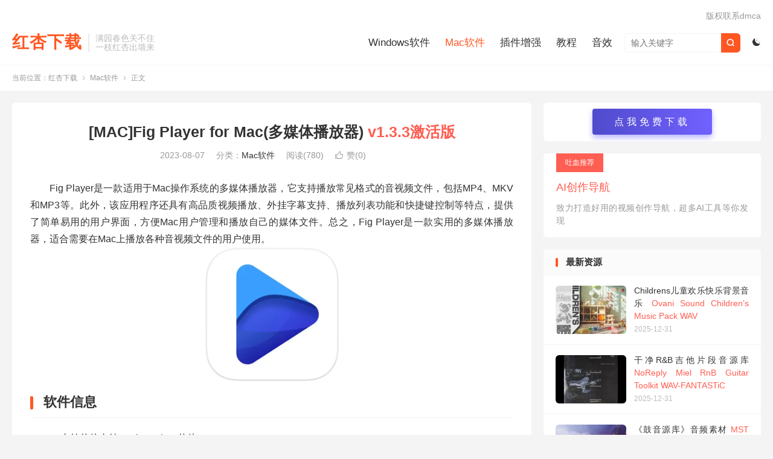

--- FILE ---
content_type: text/html; charset=UTF-8
request_url: https://www.redsex.cc/2530.html
body_size: 12013
content:
<!DOCTYPE HTML>
<html lang="zh-CN" >
<head>
<meta charset="UTF-8">
<meta http-equiv="X-UA-Compatible" content="IE=edge">
<meta name="viewport" content="width=device-width, initial-scale=1.0">
<meta name="apple-mobile-web-app-title" content="红杏下载">
<meta http-equiv="Cache-Control" content="no-siteapp">
<title>[MAC]Fig Player for Mac(多媒体播放器) v1.3.3激活版-Mac软件-红杏下载</title>
<meta name='robots' content='max-image-preview:large' />
<link rel='dns-prefetch' href='//res.wx.qq.com' />
<link rel="alternate" title="oEmbed (JSON)" type="application/json+oembed" href="https://www.redsex.cc/wp-json/oembed/1.0/embed?url=https%3A%2F%2Fwww.redsex.cc%2F2530.html" />
<link rel="alternate" title="oEmbed (XML)" type="text/xml+oembed" href="https://www.redsex.cc/wp-json/oembed/1.0/embed?url=https%3A%2F%2Fwww.redsex.cc%2F2530.html&#038;format=xml" />
<style id='wp-img-auto-sizes-contain-inline-css' type='text/css'>
img:is([sizes=auto i],[sizes^="auto," i]){contain-intrinsic-size:3000px 1500px}
/*# sourceURL=wp-img-auto-sizes-contain-inline-css */
</style>
<style id='classic-theme-styles-inline-css' type='text/css'>
/*! This file is auto-generated */
.wp-block-button__link{color:#fff;background-color:#32373c;border-radius:9999px;box-shadow:none;text-decoration:none;padding:calc(.667em + 2px) calc(1.333em + 2px);font-size:1.125em}.wp-block-file__button{background:#32373c;color:#fff;text-decoration:none}
/*# sourceURL=/wp-includes/css/classic-themes.min.css */
</style>
<link rel='stylesheet' id='tb-member-css-css' href='https://www.redsex.cc/wp-content/plugins/tb-member/assets/main.css?ver=3.1' type='text/css' media='all' />
<link rel='stylesheet' id='style-css' href='https://www.redsex.cc/wp-content/themes/dux/style.css?ver=9.2' type='text/css' media='all' />
<script type="text/javascript" src="https://www.redsex.cc/wp-content/themes/dux/assets/js/libs/jquery.min.js?ver=9.2" id="jquery-js"></script>
<link rel="https://api.w.org/" href="https://www.redsex.cc/wp-json/" /><link rel="alternate" title="JSON" type="application/json" href="https://www.redsex.cc/wp-json/wp/v2/posts/2530" /><link rel="canonical" href="https://www.redsex.cc/2530.html" />

<script async src="https://pagead2.googlesyndication.com/pagead/js/adsbygoogle.js?client=ca-pub-5741691932820899"
     crossorigin="anonymous"></script>
<script>
var _hmt = _hmt || [];
(function() {
  var hm = document.createElement("script");
  hm.src = "https://hm.baidu.com/hm.js?370b25be5199c1d43f299565d08552b7";
  var s = document.getElementsByTagName("script")[0]; 
  s.parentNode.insertBefore(hm, s);
})();
</script>

<style>.custom-button {
    padding: 13px 36px;
width: 100%;
letter-spacing: 5px;
border-radius: 4px;
box-shadow: 0 5px 10px rgba(31,16,253,.3);
background: linear-gradient(90deg,#504BCC,#7161ff);
text-align: center;
-webkit-text-fill-color: #fff;
font-size: 16px;
font-style: normal;
-webkit-font-smoothing: antialiased;
}

.custom-button:hover {
    transform: translate(0, -2px);
    box-shadow: 0px 3px 6px rgba(0, 0, 0, 0.1);
}</style>
<meta name="keywords" content="MAC软件,支持Apple M1/M2 芯片,Mac软件">
<meta name="description" content="Fig Player是一款适用于Mac操作系统的多媒体播放器，它支持播放常见格式的音视频文件，包括MP4、MKV和MP3等。此外，该应用程序还具有高品质视频播放、外挂字幕支持、播放列表功能和快捷键控制等特点，提供了简单易用的用户界面，方便Mac用户管理和播放自己的媒体文件。总之，Fig Player是一款实用的多媒体播">
<meta property="og:type" content="acticle">
<meta property="og:site_name" content="红杏下载">
<meta property="og:title" content="[MAC]Fig Player for Mac(多媒体播放器)">
<meta property="og:description" content="&#xe7f8; 百度网盘下载 登录后免费下载提取码：登录后可见 &#xe621; &nbsp;登录后下载 Fig Player是一款适用于Mac操作系统的多媒体播放器，它支持播放常见格式的音视频文件，包括MP4、MKV和MP3等。此外，该...">
<meta property="og:url" content="https://www.redsex.cc/2530.html">
<meta property="og:image" content="//redsex.oh4k.com/wp-content/uploads/2023/08/5b0d66cb3ce6593.webp">
<meta property="twitter:card" content="summary_large_image">
<meta property="twitter:title" content="[MAC]Fig Player for Mac(多媒体播放器)">
<meta property="twitter:description" content="&#xe7f8; 百度网盘下载 登录后免费下载提取码：登录后可见 &#xe621; &nbsp;登录后下载 Fig Player是一款适用于Mac操作系统的多媒体播放器，它支持播放常见格式的音视频文件，包括MP4、MKV和MP3等。此外，该...">
<meta property="twitter:url" content="https://www.redsex.cc/2530.html">
<meta property="twitter:image" content="//redsex.oh4k.com/wp-content/uploads/2023/08/5b0d66cb3ce6593.webp">
<style>.container{max-width:1440px}#focusslide{height:220px}@media (max-width: 600px) {#focusslide{height:150px}}:root{--tb--main: #FF5722}</style><link rel="shortcut icon" href="https://www.redsex.cc/favicon.ico">
<style id='global-styles-inline-css' type='text/css'>
:root{--wp--preset--aspect-ratio--square: 1;--wp--preset--aspect-ratio--4-3: 4/3;--wp--preset--aspect-ratio--3-4: 3/4;--wp--preset--aspect-ratio--3-2: 3/2;--wp--preset--aspect-ratio--2-3: 2/3;--wp--preset--aspect-ratio--16-9: 16/9;--wp--preset--aspect-ratio--9-16: 9/16;--wp--preset--color--black: #000000;--wp--preset--color--cyan-bluish-gray: #abb8c3;--wp--preset--color--white: #ffffff;--wp--preset--color--pale-pink: #f78da7;--wp--preset--color--vivid-red: #cf2e2e;--wp--preset--color--luminous-vivid-orange: #ff6900;--wp--preset--color--luminous-vivid-amber: #fcb900;--wp--preset--color--light-green-cyan: #7bdcb5;--wp--preset--color--vivid-green-cyan: #00d084;--wp--preset--color--pale-cyan-blue: #8ed1fc;--wp--preset--color--vivid-cyan-blue: #0693e3;--wp--preset--color--vivid-purple: #9b51e0;--wp--preset--gradient--vivid-cyan-blue-to-vivid-purple: linear-gradient(135deg,rgb(6,147,227) 0%,rgb(155,81,224) 100%);--wp--preset--gradient--light-green-cyan-to-vivid-green-cyan: linear-gradient(135deg,rgb(122,220,180) 0%,rgb(0,208,130) 100%);--wp--preset--gradient--luminous-vivid-amber-to-luminous-vivid-orange: linear-gradient(135deg,rgb(252,185,0) 0%,rgb(255,105,0) 100%);--wp--preset--gradient--luminous-vivid-orange-to-vivid-red: linear-gradient(135deg,rgb(255,105,0) 0%,rgb(207,46,46) 100%);--wp--preset--gradient--very-light-gray-to-cyan-bluish-gray: linear-gradient(135deg,rgb(238,238,238) 0%,rgb(169,184,195) 100%);--wp--preset--gradient--cool-to-warm-spectrum: linear-gradient(135deg,rgb(74,234,220) 0%,rgb(151,120,209) 20%,rgb(207,42,186) 40%,rgb(238,44,130) 60%,rgb(251,105,98) 80%,rgb(254,248,76) 100%);--wp--preset--gradient--blush-light-purple: linear-gradient(135deg,rgb(255,206,236) 0%,rgb(152,150,240) 100%);--wp--preset--gradient--blush-bordeaux: linear-gradient(135deg,rgb(254,205,165) 0%,rgb(254,45,45) 50%,rgb(107,0,62) 100%);--wp--preset--gradient--luminous-dusk: linear-gradient(135deg,rgb(255,203,112) 0%,rgb(199,81,192) 50%,rgb(65,88,208) 100%);--wp--preset--gradient--pale-ocean: linear-gradient(135deg,rgb(255,245,203) 0%,rgb(182,227,212) 50%,rgb(51,167,181) 100%);--wp--preset--gradient--electric-grass: linear-gradient(135deg,rgb(202,248,128) 0%,rgb(113,206,126) 100%);--wp--preset--gradient--midnight: linear-gradient(135deg,rgb(2,3,129) 0%,rgb(40,116,252) 100%);--wp--preset--font-size--small: 13px;--wp--preset--font-size--medium: 20px;--wp--preset--font-size--large: 36px;--wp--preset--font-size--x-large: 42px;--wp--preset--spacing--20: 0.44rem;--wp--preset--spacing--30: 0.67rem;--wp--preset--spacing--40: 1rem;--wp--preset--spacing--50: 1.5rem;--wp--preset--spacing--60: 2.25rem;--wp--preset--spacing--70: 3.38rem;--wp--preset--spacing--80: 5.06rem;--wp--preset--shadow--natural: 6px 6px 9px rgba(0, 0, 0, 0.2);--wp--preset--shadow--deep: 12px 12px 50px rgba(0, 0, 0, 0.4);--wp--preset--shadow--sharp: 6px 6px 0px rgba(0, 0, 0, 0.2);--wp--preset--shadow--outlined: 6px 6px 0px -3px rgb(255, 255, 255), 6px 6px rgb(0, 0, 0);--wp--preset--shadow--crisp: 6px 6px 0px rgb(0, 0, 0);}:where(.is-layout-flex){gap: 0.5em;}:where(.is-layout-grid){gap: 0.5em;}body .is-layout-flex{display: flex;}.is-layout-flex{flex-wrap: wrap;align-items: center;}.is-layout-flex > :is(*, div){margin: 0;}body .is-layout-grid{display: grid;}.is-layout-grid > :is(*, div){margin: 0;}:where(.wp-block-columns.is-layout-flex){gap: 2em;}:where(.wp-block-columns.is-layout-grid){gap: 2em;}:where(.wp-block-post-template.is-layout-flex){gap: 1.25em;}:where(.wp-block-post-template.is-layout-grid){gap: 1.25em;}.has-black-color{color: var(--wp--preset--color--black) !important;}.has-cyan-bluish-gray-color{color: var(--wp--preset--color--cyan-bluish-gray) !important;}.has-white-color{color: var(--wp--preset--color--white) !important;}.has-pale-pink-color{color: var(--wp--preset--color--pale-pink) !important;}.has-vivid-red-color{color: var(--wp--preset--color--vivid-red) !important;}.has-luminous-vivid-orange-color{color: var(--wp--preset--color--luminous-vivid-orange) !important;}.has-luminous-vivid-amber-color{color: var(--wp--preset--color--luminous-vivid-amber) !important;}.has-light-green-cyan-color{color: var(--wp--preset--color--light-green-cyan) !important;}.has-vivid-green-cyan-color{color: var(--wp--preset--color--vivid-green-cyan) !important;}.has-pale-cyan-blue-color{color: var(--wp--preset--color--pale-cyan-blue) !important;}.has-vivid-cyan-blue-color{color: var(--wp--preset--color--vivid-cyan-blue) !important;}.has-vivid-purple-color{color: var(--wp--preset--color--vivid-purple) !important;}.has-black-background-color{background-color: var(--wp--preset--color--black) !important;}.has-cyan-bluish-gray-background-color{background-color: var(--wp--preset--color--cyan-bluish-gray) !important;}.has-white-background-color{background-color: var(--wp--preset--color--white) !important;}.has-pale-pink-background-color{background-color: var(--wp--preset--color--pale-pink) !important;}.has-vivid-red-background-color{background-color: var(--wp--preset--color--vivid-red) !important;}.has-luminous-vivid-orange-background-color{background-color: var(--wp--preset--color--luminous-vivid-orange) !important;}.has-luminous-vivid-amber-background-color{background-color: var(--wp--preset--color--luminous-vivid-amber) !important;}.has-light-green-cyan-background-color{background-color: var(--wp--preset--color--light-green-cyan) !important;}.has-vivid-green-cyan-background-color{background-color: var(--wp--preset--color--vivid-green-cyan) !important;}.has-pale-cyan-blue-background-color{background-color: var(--wp--preset--color--pale-cyan-blue) !important;}.has-vivid-cyan-blue-background-color{background-color: var(--wp--preset--color--vivid-cyan-blue) !important;}.has-vivid-purple-background-color{background-color: var(--wp--preset--color--vivid-purple) !important;}.has-black-border-color{border-color: var(--wp--preset--color--black) !important;}.has-cyan-bluish-gray-border-color{border-color: var(--wp--preset--color--cyan-bluish-gray) !important;}.has-white-border-color{border-color: var(--wp--preset--color--white) !important;}.has-pale-pink-border-color{border-color: var(--wp--preset--color--pale-pink) !important;}.has-vivid-red-border-color{border-color: var(--wp--preset--color--vivid-red) !important;}.has-luminous-vivid-orange-border-color{border-color: var(--wp--preset--color--luminous-vivid-orange) !important;}.has-luminous-vivid-amber-border-color{border-color: var(--wp--preset--color--luminous-vivid-amber) !important;}.has-light-green-cyan-border-color{border-color: var(--wp--preset--color--light-green-cyan) !important;}.has-vivid-green-cyan-border-color{border-color: var(--wp--preset--color--vivid-green-cyan) !important;}.has-pale-cyan-blue-border-color{border-color: var(--wp--preset--color--pale-cyan-blue) !important;}.has-vivid-cyan-blue-border-color{border-color: var(--wp--preset--color--vivid-cyan-blue) !important;}.has-vivid-purple-border-color{border-color: var(--wp--preset--color--vivid-purple) !important;}.has-vivid-cyan-blue-to-vivid-purple-gradient-background{background: var(--wp--preset--gradient--vivid-cyan-blue-to-vivid-purple) !important;}.has-light-green-cyan-to-vivid-green-cyan-gradient-background{background: var(--wp--preset--gradient--light-green-cyan-to-vivid-green-cyan) !important;}.has-luminous-vivid-amber-to-luminous-vivid-orange-gradient-background{background: var(--wp--preset--gradient--luminous-vivid-amber-to-luminous-vivid-orange) !important;}.has-luminous-vivid-orange-to-vivid-red-gradient-background{background: var(--wp--preset--gradient--luminous-vivid-orange-to-vivid-red) !important;}.has-very-light-gray-to-cyan-bluish-gray-gradient-background{background: var(--wp--preset--gradient--very-light-gray-to-cyan-bluish-gray) !important;}.has-cool-to-warm-spectrum-gradient-background{background: var(--wp--preset--gradient--cool-to-warm-spectrum) !important;}.has-blush-light-purple-gradient-background{background: var(--wp--preset--gradient--blush-light-purple) !important;}.has-blush-bordeaux-gradient-background{background: var(--wp--preset--gradient--blush-bordeaux) !important;}.has-luminous-dusk-gradient-background{background: var(--wp--preset--gradient--luminous-dusk) !important;}.has-pale-ocean-gradient-background{background: var(--wp--preset--gradient--pale-ocean) !important;}.has-electric-grass-gradient-background{background: var(--wp--preset--gradient--electric-grass) !important;}.has-midnight-gradient-background{background: var(--wp--preset--gradient--midnight) !important;}.has-small-font-size{font-size: var(--wp--preset--font-size--small) !important;}.has-medium-font-size{font-size: var(--wp--preset--font-size--medium) !important;}.has-large-font-size{font-size: var(--wp--preset--font-size--large) !important;}.has-x-large-font-size{font-size: var(--wp--preset--font-size--x-large) !important;}
/*# sourceURL=global-styles-inline-css */
</style>
</head>
<body class="wp-singular post-template-default single single-post postid-2530 single-format-standard wp-theme-dux home m-excerpt-cat m-excerpt-desc p_indent site-layout-2 text-justify-on m-sidebar dark-on tbm-at-dux">
<header class="header">
	<div class="container">
		<div class="logo logo-text"><a href="https://www.redsex.cc" title="红杏下载-提供CG素材音源教程MAC资源和电脑绿色软件免费下载站">红杏下载</a></div>		<div class="brand">满园春色关不住<br>一枝红杏出墙来</div>					<div class="sitedark" etap="darking"><i class="tbfa">&#xe6a0;</i><i class="tbfa">&#xe635;</i></div>
											<form method="get" class="site-search-form" action="https://www.redsex.cc/">
    <input class="search-input" name="s" type="text" placeholder="输入关键字" value="" required="required">
    <button class="search-btn" type="submit"><i class="tbfa">&#xe611;</i></button>
</form>							<ul class="site-nav site-navbar">
			<li><a href="https://www.redsex.cc/windows">Windows软件</a></li>
<li class="current-post-ancestor current-menu-parent"><a href="https://www.redsex.cc/mac">Mac软件</a></li>
<li><a href="https://www.redsex.cc/plug-in">插件增强</a></li>
<li><a href="https://www.redsex.cc/tutorial">教程</a></li>
<li><a href="https://www.redsex.cc/sound-effect">音效</a></li>
		</ul>
					<div class="topbar">
				<ul class="site-nav topmenu">
					<li><a href="https://www.redsex.cc/dmca">版权联系dmca</a></li>
									</ul>
							</div>
																<a rel="nofollow" href="javascript:;" class="m-icon-user" tbm-event="login"><i class="tbfa">&#xe641;</i></a>
										</div>
</header>
	<div class="m-icon-nav">
		<i class="tbfa">&#xe612;</i>
		<i class="tbfa">&#xe606;</i>
	</div>
<div class="site-search">
	<div class="container">
		<form method="get" class="site-search-form" action="https://www.redsex.cc/">
    <input class="search-input" name="s" type="text" placeholder="输入关键字" value="" required="required">
    <button class="search-btn" type="submit"><i class="tbfa">&#xe611;</i></button>
</form>	</div>
</div>
	<div class="breadcrumbs">
		<div class="container">当前位置：<a href="https://www.redsex.cc">红杏下载</a> <small><i class="tbfa">&#xe87e;</i></small> <a href="https://www.redsex.cc/mac">Mac软件</a> <small><i class="tbfa">&#xe87e;</i></small> 正文</div>
	</div>
<section class="container">
	<div class="content-wrap">
	<div class="content">
						<header class="article-header">
			<h1 class="article-title"><a href="https://www.redsex.cc/2530.html">[MAC]Fig Player for Mac(多媒体播放器) <span>v1.3.3激活版</span></a></h1>
			<div class="article-meta">
				<span class="item">2023-08-07</span>												<span class="item">分类：<a href="https://www.redsex.cc/mac" rel="category tag">Mac软件</a></span>
				<span class="item post-views">阅读(780)</span>																			<a href="javascript:;" etap="like" class="item item-like" data-pid="2530"><i class="tbfa">&#xe64c;</i>赞(<span>0</span>)</a>																	<span class="item"></span>
			</div>
		</header>
		<article class="article-content">
									<div class="tbm-tbdown">
<div id="download"></div>
<div class="-icon"><i class="tbm-fa">&#xe7f8;</i></div>
<div class="-name">百度网盘下载</div>
<div class="-info"><span class="-type">登录后免费下载</span>提取码：登录后可见</div>
<div class="-action"><a tbm-event="login" class="-btn" href="javascript:;"><i class="tbm-fa">&#xe621;</i> &nbsp;登录后下载</a></div>
</div>
<p>Fig Player是一款适用于Mac操作系统的多媒体播放器，它支持播放常见格式的音视频文件，包括MP4、MKV和MP3等。此外，该应用程序还具有高品质视频播放、外挂字幕支持、播放列表功能和快捷键控制等特点，提供了简单易用的用户界面，方便Mac用户管理和播放自己的媒体文件。总之，Fig Player是一款实用的多媒体播放器，适合需要在Mac上播放各种音视频文件的用户使用。<img decoding="async" class="aligncenter wp-image-3450" src="//redsex.oh4k.com/wp-content/uploads/2023/08/e51fae13e8d16ac.webp"  width="221" height="221" title="[MAC]Fig Player for Mac(多媒体播放器)插图" alt="[MAC]Fig Player for Mac(多媒体播放器)插图" /></p>
<h2>软件信息</h2>
<ul>
<li>支持芯片支持Apple M1/M2 芯片</li>
<li>版本号Mac OS 13.x,Mac OS 12.x</li>
<li>文件大小72.56 MB</li>
<li>支持语言简体中文</li>
</ul>
<p><img fetchpriority="high" decoding="async" width="1194" height="710" class="aligncenter size-full wp-image-2537" src="//redsex.oh4k.com/wp-content/uploads/2023/08/74f0f93150261c0.webp" srcset="//redsex.oh4k.com/wp-content/uploads/2023/08/74f0f93150261c0.webp 1194w, //redsex.oh4k.com/wp-content/uploads/2023/08/74f0f93150261c0-768x457.webp 768w" sizes="(max-width: 1194px) 100vw, 1194px" title="[MAC]Fig Player for Mac(多媒体播放器)插图1" alt="[MAC]Fig Player for Mac(多媒体播放器)插图1" /></p>
<h2 class="intro">Fig Player &#8211; play mp4 mkv mp3 for Mac安装教程</h2>
<p>本站下载完成后，将左侧软件拖动到右侧应用程序即可<br />
<img decoding="async" width="1113" height="318" class="aligncenter size-full wp-image-2538" src="//redsex.oh4k.com/wp-content/uploads/2023/08/440b2a9660ecf82.webp" srcset="//redsex.oh4k.com/wp-content/uploads/2023/08/440b2a9660ecf82.webp 1113w, //redsex.oh4k.com/wp-content/uploads/2023/08/440b2a9660ecf82-768x219.webp 768w" sizes="(max-width: 1113px) 100vw, 1113px" title="[MAC]Fig Player for Mac(多媒体播放器)插图2" alt="[MAC]Fig Player for Mac(多媒体播放器)插图2" /></p>
<h2 class="intro">Fig Player &#8211; play mp4 mkv mp3 for Mac软件介绍</h2>
<p>支持多种媒体格式：Fig Player支持多种音视频文件格式，包括MP4、MKV、MP3、M4A、FLAC等。<br />
高品质视频播放：Fig Player使用最新的解码技术，支持高清视频播放，能够呈现更加清晰细腻的视频画面。<br />
外挂字幕支持：Fig Player支持外挂字幕，用户可以将字幕文件与视频文件一起播放，方便观看不同语言的影片。<br />
<img loading="lazy" decoding="async" width="1287" height="773" class="aligncenter size-full wp-image-2539" src="//redsex.oh4k.com/wp-content/uploads/2023/08/b5a67ac469b6437.webp" srcset="//redsex.oh4k.com/wp-content/uploads/2023/08/b5a67ac469b6437.webp 1287w, //redsex.oh4k.com/wp-content/uploads/2023/08/b5a67ac469b6437-768x461.webp 768w" sizes="auto, (max-width: 1287px) 100vw, 1287px" title="[MAC]Fig Player for Mac(多媒体播放器)插图3" alt="[MAC]Fig Player for Mac(多媒体播放器)插图3" /><br />
播放列表功能：Fig Player支持创建和编辑播放列表，用户可以轻松管理和播放自己的媒体文件。快捷键控制：Fig Player支持快捷键控制，用户可以通过按键调整音量、暂停/播放、前进/后退等操作，简单方便。<br />
总之，Fig Player是一款实用的多媒体播放器，适合Mac用户播放各种音视频文件。<br />
<img loading="lazy" decoding="async" width="1303" height="776" class="aligncenter size-full wp-image-2540" src="//redsex.oh4k.com/wp-content/uploads/2023/08/523ffa991e771ca.webp" srcset="//redsex.oh4k.com/wp-content/uploads/2023/08/523ffa991e771ca.webp 1303w, //redsex.oh4k.com/wp-content/uploads/2023/08/523ffa991e771ca-768x457.webp 768w" sizes="auto, (max-width: 1303px) 100vw, 1303px" title="[MAC]Fig Player for Mac(多媒体播放器)插图4" alt="[MAC]Fig Player for Mac(多媒体播放器)插图4" /></p>
<h2 class="intro">Fig Player &#8211; play mp4 mkv mp3 for Mac功能特点</h2>
<p>流畅、无缝的视频播放，支持 4K。<br />
自动去隔行扫描。<br />
H/W 加速。<br />
AB循环。<br />
逐帧播放。<br />
画中画模式。</p>
<p><img loading="lazy" decoding="async" width="1300" height="744" class="aligncenter size-full wp-image-2541" src="//redsex.oh4k.com/wp-content/uploads/2023/08/600a394a9acc246.webp" srcset="//redsex.oh4k.com/wp-content/uploads/2023/08/600a394a9acc246.webp 1300w, //redsex.oh4k.com/wp-content/uploads/2023/08/600a394a9acc246-768x440.webp 768w" sizes="auto, (max-width: 1300px) 100vw, 1300px" title="[MAC]Fig Player for Mac(多媒体播放器)插图5" alt="[MAC]Fig Player for Mac(多媒体播放器)插图5" /><br />
支持多种字幕格式（文本字幕（SRT）、Vobsub<br />
和 ASS/SSA 等）。当您有多个声音输出设备时选择一个。使用快照创建场景海报。<br />
带有上层文件夹名称的播放列表。<br />
支持多窗口同时播放多个视频。<br />
支持无线显示到 DLNA、Chromecast、Roku 设备。<br />
OCR 文本识别（macOS 12+）<br />
<img loading="lazy" decoding="async" width="1286" height="755" class="aligncenter size-full wp-image-2542" src="//redsex.oh4k.com/wp-content/uploads/2023/08/699cf0655161193.webp" srcset="//redsex.oh4k.com/wp-content/uploads/2023/08/699cf0655161193.webp 1286w, //redsex.oh4k.com/wp-content/uploads/2023/08/699cf0655161193-768x451.webp 768w" sizes="auto, (max-width: 1286px) 100vw, 1286px" title="[MAC]Fig Player for Mac(多媒体播放器)插图6" alt="[MAC]Fig Player for Mac(多媒体播放器)插图6" /></p>
<p class="intro">Fig Player支持格式</p>
<p>视频：mkv, rmvb, rm, avi, mov, wmv, flv, f4v, f4p, f4a, f4b, swf, mpg, mpeg, mpeg1, mpeg2, m1v, m2v, mpv、mp4、mpeg4、m4v、3gp、3gpp、3g2、3gp2、m2p、ps、ts、m2ts、mts、mt2s、ogm、ogv、divx、dv、asf、wtv、webm 等音频：flac、ape、 m2a、mp1、mp2、mpa、mp3、mpg3、m4a、m4b、wma、wav、wv、xm、AIff、AIf、ac3、a52、aac、opus、ogg、oga、mid、midi、mka等字幕、 ASS、SSA、SRT、IDX&amp;SUB<br />
<img loading="lazy" decoding="async" width="1322" height="783" class="aligncenter size-full wp-image-2543" src="//redsex.oh4k.com/wp-content/uploads/2023/08/67432600a19aaa9.webp" srcset="//redsex.oh4k.com/wp-content/uploads/2023/08/67432600a19aaa9.webp 1322w, //redsex.oh4k.com/wp-content/uploads/2023/08/67432600a19aaa9-768x455.webp 768w" sizes="auto, (max-width: 1322px) 100vw, 1322px" title="[MAC]Fig Player for Mac(多媒体播放器)插图7" alt="[MAC]Fig Player for Mac(多媒体播放器)插图7" /></p>
<h2 class="intro">支持的操作系统</h2>
<p>macOS 10.13 或更高版本</p>
<h2>扫码免费下载</h2>
<style>
                    .wx_border_animate{
                        background: linear-gradient(90deg, #333 50%, transparent 0) repeat-x,
                            linear-gradient(90deg, #333 50%, transparent 0) repeat-x,
                            linear-gradient(0deg, #333 50%, transparent 0) repeat-y,
                            linear-gradient(0deg, #333 50%, transparent 0) repeat-y;
                            background-size: 10px 2px, 10px 2px, 2px 10px, 2px 10px;
                            background-position: 0 0, 0 100%, 0 0, 100% 0;
                        animation: borderAnimate 500ms infinite linear;
                         gap: 20px;
                         padding: 15px;
                        text-align: center;
                        display: flex;
                        flex-direction: row;
                        justify-content: center;
                        flex-direction: row;
                        justify-content: center;
                        flex-wrap: wrap;
                    }
                    @keyframes borderAnimate {
                        100% {
                            background-position: 10px 0, -10px 100%, 0 -10px, 100% 10px;
                        }
                    }
                    /* pc */
                    @media (min-width: 768px) {
                        .cm_col_cd_a{
                            display: none !important;
                        }

                    }
                    .cm_col_cd_4{
                        display: flex;
                        flex-direction: column;
                        align-items: center;
                        max-width: 100px;
                    }   
                    .cm_col_cd {
                         min-width: 0;
                         display: flex;
                         flex-direction: column;
                         justify-content: center;
                }
                 .cm_col_cd_span span {
                    word-wrap: break-word;
                    overflow-wrap: break-word;
                     white-space: normal;
                    display: block;
                    width: 100%;
                    font-size: 16px;

                }
                  .cm_col_cd_a{
                   position: relative;
                   top: -7px;
                    padding: 5px;
                    color:black;
                    font-size:12px;
                    text-decoration: none !important
                  }
                  .submit_pass_view{
                      margin-left: 20px;
                      height: 40px;
                      line-height: 0.5rem!important;
                      background-color:#e1e1e1;
                      color:black;
                  }
                  .hide_content_info{
                             display: flex;
                             margin: 15px 0 0;
                        }


                        /*移动端样式  */
                    @media (max-width: 767px) {
                        .wx_border_animate{
                     padding: 7px 10px;

                   }
                    .submit_pass_view{
                            margin-left:5px;
                            font-size: 12px;
                        }
                    .cm_col_cd{
                        flex: 1;
                        margin-left: -15px;
                        margin-bottom: 0px;

                    }
                    .pass_view{
                            width:100%;
                            padding:12px 8px;
                            font-size:12px;
                            height: 30px;
                          }

                        .cm_col_cd_4{
                            width: 100px;
                            height: 100px;
                            margin:auto;
                            max-width:90px
                        }
                        .submit_pass_view.cm-btn.success {
                            height: auto;
                            width: 90px;
                            margin-left: 10px;
                            border:0px;
                            background-color:#e1e1e1;
                            font-size: 12px;
                        }

                        .cm-resp-img {
                            width: 90px;

                        }
                        .cm_col_cd_span span{
                            font-size:12px;
                            text-align: left;
                        }
                        .hide_content_info{
                            margin:20px 0px 0px;
                            .pass_view{
                                height: 31.3px;
                                font-size: 10px;
                                font-style: normal;
                                font-weight: 400;
                                line-height: 24px;
                                width: 100%;
                                padding: 7px 10px;
                            }
                        }
                      }

                    </style>
                    <div class="wx_border_animate">
                    <div class="cm_col_cd_4">
                    <img decoding="async" src="//redsex.oh4k.com/wp-content/uploads/2023/12/a3f349301267a73.webp" class="cm-resp-img" title="[MAC]Fig Player for Mac(多媒体播放器)插图8" alt="[MAC]Fig Player for Mac(多媒体播放器)插图8" />
                    <a class="cm_col_cd_a" href="//redsex.oh4k.com/wp-content/uploads/2023/12/a3f349301267a73.webp" download="image.jpg">下载二维码</a>
                    </div>
                    <div class="cm_col_cd" >
                    <div  class="cm_col_cd_span"><span>请扫描二维码关注公众号回复“验证码”解锁隐藏内容</span></div>
                    <div class="cm-col-md-8">
                             <div class="hide_content_info">
                    		<input type="text" class="pass_view"  placeholder="输入验证码并提交"> 
                    		    &nbsp;&nbsp;
                    		<input  class="submit_pass_view cm-btn success" data-action="gdk_pass_view" data-id="2530" type="button" value="提交">
                             </div>
                          </div>
                    </div>
                    </div>
                    <div class="WechatReplay_add_qrcode" style="display:none"></div>
                    <script>
                        jQuery(document).ready(function ($) {

                            $("body").on("click", ".submit_pass_view", function () {
                                var ajax_data = {
                                    action: $(this).data("action"),
                                    id: $(this).data("id"),
                                    pass: $(this).prev("input").val(),
                                    nonce: "cfab1b8b55"
                                };
                                $(this).removeAttr("id").css("opacity", "0.8");
                                $.post("https://www.redsex.cc/wp-admin/admin-ajax.php", ajax_data, function (c) {
                                    c = $.trim(c);
                                    if (c != "400" && c != "401") {
                                        document.cookie = "WechatReplay_2530=1";
                                        location.reload();
                                    } else if (c == "401") {
                                        alert("您的验证码超出使用次数，请扫描二维码重新获取！");
                                        $(".cm-btn.success").attr("data-action", "gdk_pass_view").css("opacity", "1");
                                    } else {
                                        alert("您的验证码错误，请扫描二维码获取！");
                                        $(".cm-btn.success").attr("data-action", "gdk_pass_view").css("opacity", "1");
                                    }
                                });
                            });
                        })
                    </script>
                    
			<div class="orbui orbui-post orbui-post-content"><div id="article-bottom" style="margin-top: -450px;"></div></div>		</article>
						            <div class="post-actions">
            	<a href="javascript:;" etap="like" class="post-like action action-like" data-pid="2530"><i class="tbfa">&#xe64c;</i>赞(<span>0</span>)</a>            	            	            </div>
        		<div class="post-copyright">未经允许不得转载：<a href="https://www.redsex.cc">红杏下载</a> &raquo; <a href="https://www.redsex.cc/2530.html">[MAC]Fig Player for Mac(多媒体播放器)</a></div>		
		<div class="shares"><dfn>分享到</dfn><a href="javascript:;" data-url="https://www.redsex.cc/2530.html" class="share-weixin" title="分享到微信"><i class="tbfa">&#xe61e;</i></a><a etap="share" data-share="weibo" class="share-tsina" title="分享到微博"><i class="tbfa">&#xe645;</i></a><a etap="share" data-share="qq" class="share-sqq" title="分享到QQ好友"><i class="tbfa">&#xe60f;</i></a><a etap="share" data-share="qzone" class="share-qzone" title="分享到QQ空间"><i class="tbfa">&#xe600;</i></a><a etap="share" data-share="line" class="share-line" title="分享到Line"><i class="tbfa">&#xe6fb;</i></a><a etap="share" data-share="twitter" class="share-twitter" title="分享到X"><i class="tbfa">&#xe604;</i></a><a etap="share" data-share="facebook" class="share-facebook" title="分享到Facebook"><i class="tbfa">&#xe725;</i></a><a etap="share" data-share="telegram" class="share-telegram" title="分享到Telegram"><i class="tbfa">&#xe9ac;</i></a><a etap="share" data-share="skype" class="share-skype" title="分享到Skype"><i class="tbfa">&#xe87d;</i></a></div>
				<div class="article-tags"><a href="https://www.redsex.cc/tag/32" rel="tag">MAC软件</a><a href="https://www.redsex.cc/tag/33" rel="tag">支持Apple M1/M2 芯片</a></div>
		
		
		            <nav class="article-nav">
                <span class="article-nav-prev">上一篇<br><a href="https://www.redsex.cc/2528.html" rel="prev">[MAC]Video Converter X2 for Mac(视频格式转换软件)</a></span>
                <span class="article-nav-next">下一篇<br><a href="https://www.redsex.cc/2546.html" rel="next">[MAC]RAR Extractor for mac(解压缩软件)</a></span>
            </nav>
        
				<div class="relates relates-imagetext"><div class="title"><h3>相关推荐</h3></div><ul><li><a target="_blank" href="https://www.redsex.cc/13888.html"><img data-src="//redsex.oh4k.com/wp-content/uploads/2025/08/6336dad884a5ed7.webp" alt="iZotope 特效均衡器-红杏下载" src="https://www.redsex.cc/wp-content/themes/dux/assets/img/thumbnail.png" class="thumb"></a><a href="https://www.redsex.cc/13888.html">iZotope 特效均衡器 <span>v1.0.0 MacOS</span></a></li><li><a target="_blank" href="https://www.redsex.cc/13886.html"><img data-src="//redsex.oh4k.com/wp-content/uploads/2025/08/eb146d666267898.webp" alt="多复音原生软件KORG Software Multipoly Native-红杏下载" src="https://www.redsex.cc/wp-content/themes/dux/assets/img/thumbnail.png" class="thumb"></a><a href="https://www.redsex.cc/13886.html">多复音原生软件KORG Software Multipoly Native <span>v1.0.5 MacOS</span></a></li><li><a target="_blank" href="https://www.redsex.cc/13880.html"><img data-src="//redsex.oh4k.com/wp-content/uploads/2025/08/9da9dd2273d72f8.webp" alt="8轨律动箱插件Sugar Bytes Dialekt-红杏下载" src="https://www.redsex.cc/wp-content/themes/dux/assets/img/thumbnail.png" class="thumb"></a><a href="https://www.redsex.cc/13880.html">8轨律动箱插件Sugar Bytes Dialekt <span>v1.0.4 MacOS</span></a></li><li><a target="_blank" href="https://www.redsex.cc/13878.html"><img data-src="//redsex.oh4k.com/wp-content/uploads/2025/08/9c2748dbee933e7-220x150.webp" alt="糖字节音效套装Sugar Bytes FX Bundle-红杏下载" src="https://www.redsex.cc/wp-content/themes/dux/assets/img/thumbnail.png" class="thumb"></a><a href="https://www.redsex.cc/13878.html">糖字节音效套装Sugar Bytes FX Bundle <span>2025.1 MacOS</span></a></li><li><a target="_blank" href="https://www.redsex.cc/13876.html"><img data-src="//redsex.oh4k.com/wp-content/uploads/2025/08/a716c14b89b2697-220x150.webp" alt="Textual 终端应用程序Mac系统-红杏下载" src="https://www.redsex.cc/wp-content/themes/dux/assets/img/thumbnail.png" class="thumb"></a><a href="https://www.redsex.cc/13876.html">Textual 终端应用程序Mac系统 <span>7.2.6 MacOS</span></a></li><li><a target="_blank" href="https://www.redsex.cc/13874.html"><img data-src="//redsex.oh4k.com/wp-content/uploads/2025/08/2df5a1bf77e1d2d.webp" alt="远程唤醒Remote Wake Up-红杏下载" src="https://www.redsex.cc/wp-content/themes/dux/assets/img/thumbnail.png" class="thumb"></a><a href="https://www.redsex.cc/13874.html">远程唤醒Remote Wake Up <span>2.0.0 MacOS</span></a></li><li><a target="_blank" href="https://www.redsex.cc/13862.html"><img data-src="//redsex.oh4k.com/wp-content/uploads/2025/08/590aff1f2cf9008.webp" alt="音频延迟工具包Nembrini Audio Delay Bundle-红杏下载" src="https://www.redsex.cc/wp-content/themes/dux/assets/img/thumbnail.png" class="thumb"></a><a href="https://www.redsex.cc/13862.html">音频延迟工具包Nembrini Audio Delay Bundle <span>v2025.8 MacOS</span></a></li><li><a target="_blank" href="https://www.redsex.cc/13858.html"><img data-src="//redsex.oh4k.com/wp-content/uploads/2025/08/e3090a09dee5303.webp" alt="南布里尼音响Nembrini Audio Range 120-红杏下载" src="https://www.redsex.cc/wp-content/themes/dux/assets/img/thumbnail.png" class="thumb"></a><a href="https://www.redsex.cc/13858.html">南布里尼音响Nembrini Audio Range 120 <span>v1.0.0 MacOS</span></a></li></ul></div>					</div>
	</div>
	<div class="sidebar">
	<div class="widget widget_text">			<div class="textwidget"><div style="text-align: center;"><a class="custom-button" href="#article-bottom">点我免费下载</a></div>
</div>
		</div><div class="widget widget_ui_textorbui"><a class="style02" href="https://www.zuoshipin.com" target="_blank"><strong>吐血推荐</strong><h2>AI创作导航</h2><p>致力打造好用的视频创作导航，超多AI工具等你发现</p></a></div><div class="widget widget_ui_posts"><h3>最新资源</h3><ul><li><a target="_blank" href="https://www.redsex.cc/15003.html"><span class="thumbnail"><img data-src="//redsex.oh4k.com/wp-content/uploads/2025/12/5466d65d0fb0214-220x150.webp" alt="Childrens儿童欢乐快乐背景音乐-红杏下载" src="https://www.redsex.cc/wp-content/themes/dux/assets/img/thumbnail.png" class="thumb"></span><span class="text">Childrens儿童欢乐快乐背景音乐 <span>Ovani Sound Children’s Music Pack WAV</span></span><span class="muted">2025-12-31</span></a></li><li><a target="_blank" href="https://www.redsex.cc/14894.html"><span class="thumbnail"><img data-src="//redsex.oh4k.com/wp-content/uploads/2025/12/a4e2d90cf2a7737-220x150.webp" alt="干净R&B吉他片段音源库-红杏下载" src="https://www.redsex.cc/wp-content/themes/dux/assets/img/thumbnail.png" class="thumb"></span><span class="text">干净R&#038;B吉他片段音源库 <span>NoReply Miel RnB Guitar Toolkit WAV-FANTASTiC</span></span><span class="muted">2025-12-31</span></a></li><li><a target="_blank" href="https://www.redsex.cc/14818.html"><span class="thumbnail"><img data-src="//redsex.oh4k.com/wp-content/uploads/2025/12/b58f07ee8364401-220x150.webp" alt="《鼓音源库》音频素材-红杏下载" src="https://www.redsex.cc/wp-content/themes/dux/assets/img/thumbnail.png" class="thumb"></span><span class="text">《鼓音源库》音频素材 <span>MST 2022 Stash Drumkit WAV MiDi FST-FANTASTiC</span></span><span class="muted">2025-12-31</span></a></li><li><a target="_blank" href="https://www.redsex.cc/14814.html"><span class="thumbnail"><img data-src="//redsex.oh4k.com/wp-content/uploads/2025/12/52a6e2deaf49434-220x150.webp" alt="开创性的声音融合素材包-红杏下载" src="https://www.redsex.cc/wp-content/themes/dux/assets/img/thumbnail.png" class="thumb"></span><span class="text">开创性的声音融合素材包 <span>Traktrain Lodoni And Jonnywood Sonic Elements WAV-FANTASTiC</span></span><span class="muted">2025-12-31</span></a></li><li><a target="_blank" href="https://www.redsex.cc/14744.html"><span class="thumbnail"><img data-src="//redsex.oh4k.com/wp-content/uploads/2025/12/4cd2616fd154da9-220x150.webp" alt="Ghosthack x Boom库声音-红杏下载" src="https://www.redsex.cc/wp-content/themes/dux/assets/img/thumbnail.png" class="thumb"></span><span class="text">Ghosthack x Boom库声音 <span>Ghosthack x Boom Library Sound FX & Foley Bundle WAV-GTA</span></span><span class="muted">2025-12-30</span></a></li><li><a target="_blank" href="https://www.redsex.cc/14726.html"><span class="thumbnail"><img data-src="//redsex.oh4k.com/wp-content/uploads/2025/12/50b491bafa5456c-220x150.webp" alt="500+个精心制作的音效样本 WAV-红杏下载" src="https://www.redsex.cc/wp-content/themes/dux/assets/img/thumbnail.png" class="thumb"></span><span class="text">500+个精心制作的音效样本 WAV <span>Virtual Riot Devastator (Sample Pack) WAV</span></span><span class="muted">2025-12-30</span></a></li></ul></div><div class="widget widget_ui_tags"><h3>热门标签</h3><div class="items"><a href="https://www.redsex.cc/tag/28" title="WIN软件">WIN软件<span>(1755)</span></a><a href="https://www.redsex.cc/tag/63" title="音色">音色<span>(385)</span></a><a href="https://www.redsex.cc/tag/86" title="采样器">采样器<span>(176)</span></a><a href="https://www.redsex.cc/tag/32" title="MAC软件">MAC软件<span>(144)</span></a><a href="https://www.redsex.cc/tag/93" title="合成器">合成器<span>(106)</span></a><a href="https://www.redsex.cc/tag/33" title="支持Apple M1/M2 芯片">支持Apple M1/M2 芯片<span>(62)</span></a><a href="https://www.redsex.cc/tag/99" title="Autodesk">Autodesk<span>(38)</span></a><a href="https://www.redsex.cc/tag/103" title="Adobe">Adobe<span>(33)</span></a><a href="https://www.redsex.cc/tag/108" title="效果器">效果器<span>(14)</span></a><a href="https://www.redsex.cc/tag/27" title="WinRAR">WinRAR<span>(11)</span></a><a href="https://www.redsex.cc/tag/59" title="ON1">ON1<span>(9)</span></a><a href="https://www.redsex.cc/tag/61" title="DxO">DxO<span>(9)</span></a><a href="https://www.redsex.cc/tag/102" title="Revit">Revit<span>(9)</span></a><a href="https://www.redsex.cc/tag/87" title="音效素材合集">音效素材合集<span>(6)</span></a><a href="https://www.redsex.cc/tag/96" title="文件管理器">文件管理器<span>(6)</span></a><a href="https://www.redsex.cc/tag/101" title="Affinity">Affinity<span>(6)</span></a><a href="https://www.redsex.cc/tag/109" title="均衡器">均衡器<span>(4)</span></a><a href="https://www.redsex.cc/tag/95" title="文件加密">文件加密<span>(4)</span></a><a href="https://www.redsex.cc/tag/100" title="Luminar">Luminar<span>(3)</span></a><a href="https://www.redsex.cc/tag/98" title="PTC Creo">PTC Creo<span>(2)</span></a><a href="https://www.redsex.cc/tag/94" title="标牌制作">标牌制作<span>(2)</span></a><a href="https://www.redsex.cc/tag/48" title="支持 macOS Ventura 13.x">支持 macOS Ventura 13.x<span>(2)</span></a><a href="https://www.redsex.cc/tag/38" title="Rosetta2转义运行">Rosetta2转义运行<span>(2)</span></a><a href="https://www.redsex.cc/tag/97" title="压缩解压">压缩解压<span>(1)</span></a><a href="https://www.redsex.cc/tag/49" title="支持 macOS Monterey 12.x">支持 macOS Monterey 12.x<span>(1)</span></a><a href="https://www.redsex.cc/tag/106" title="MacOSX">MacOSX<span>(1)</span></a><a href="https://www.redsex.cc/tag/107" title="Navicat Premium">Navicat Premium<span>(1)</span></a><a href="https://www.redsex.cc/tag/110" title="音频同步">音频同步<span>(1)</span></a></div></div></div></section>

<footer class="footer">
	<div class="container">
							<div class="fcode">
				<meta name="monetag" content="1c5d0ea1683a5dfd2c3ecd5c39ede7c8">			</div>
				<p>&copy; 2010-2026 &nbsp; <a href="https://www.redsex.cc">红杏下载</a> &nbsp; <a href="https://www.redsex.cc/sitemap.xml">网站地图</a>
</p>
		请求次数：65 次，加载用时：0.275 秒，内存占用：16.13 MB			</div>
</footer>
<div class="karbar karbar-rb"><ul><li class="karbar-totop"><a rel="nofollow" href="javascript:(TBUI.scrollTo());"><i class="tbfa">&#xe613;</i><span>回顶部</span></a></li></ul></div>
<script>window.TBUI={"www":"https:\/\/www.redsex.cc","uri":"https:\/\/www.redsex.cc\/wp-content\/themes\/dux","ajaxurl":"https:\/\/www.redsex.cc\/wp-admin\/admin-ajax.php","ver":"9.2","roll":"1 2","copyoff":0,"ajaxpager":"0","fullimage":"1","captcha":"tencent","captcha_comment":1,"captcha_login":1,"captcha_register":1,"table_scroll_m":1,"table_scroll_w":"800","pre_color":1,"pre_copy":1,"lang":{"copy":"\u590d\u5236","copy_success":"\u5df2\u590d\u5236","comment_loading":"\u8bc4\u8bba\u63d0\u4ea4\u4e2d...","comment_cancel_edit":"\u53d6\u6d88\u7f16\u8f91","loadmore":"\u52a0\u8f7d\u66f4\u591a","like_login":"\u70b9\u8d5e\u8bf7\u5148\u767b\u5f55","liked":"\u4f60\u5df2\u8d5e\uff01","delete_post":"\u786e\u5b9a\u5220\u9664\u8fd9\u4e2a\u6587\u7ae0\u5417\uff1f","read_post_all":"\u70b9\u51fb\u9605\u8bfb\u4f59\u4e0b\u5168\u6587","copy_wechat":"\u5fae\u4fe1\u53f7\u5df2\u590d\u5236","sign_password_less":"\u5bc6\u7801\u592a\u77ed\uff0c\u81f3\u5c116\u4f4d","sign_username_none":"\u7528\u6237\u540d\u4e0d\u80fd\u4e3a\u7a7a","sign_email_error":"\u90ae\u7bb1\u683c\u5f0f\u9519\u8bef","sign_vcode_loading":"\u9a8c\u8bc1\u7801\u83b7\u53d6\u4e2d","sign_vcode_new":" \u79d2\u91cd\u65b0\u83b7\u53d6"},"captcha_appid":""}</script>
<script type="speculationrules">
{"prefetch":[{"source":"document","where":{"and":[{"href_matches":"/*"},{"not":{"href_matches":["/wp-*.php","/wp-admin/*","/wp-content/uploads/*","/wp-content/*","/wp-content/plugins/*","/wp-content/themes/dux/*","/*\\?(.+)"]}},{"not":{"selector_matches":"a[rel~=\"nofollow\"]"}},{"not":{"selector_matches":".no-prefetch, .no-prefetch a"}}]},"eagerness":"conservative"}]}
</script>
<script>window.TBM={"ajaxurl":"https:\/\/www.redsex.cc\/tb-member\/action\/","viewpostlogin":0,"is_single":true}</script>
<script type="text/javascript" src="https://res.wx.qq.com/open/js/jweixin-1.6.0.js?ver=1.0.6" id="jweixin-1.6.0.js-js"></script>
<script type="text/javascript" src="https://www.redsex.cc/wp-content/plugins/tb-member/assets/main.js?ver=3.1" id="tb-member-js-js"></script>
<script type="text/javascript" src="https://www.redsex.cc/wp-content/themes/dux/assets/js/loader.js?ver=9.2" id="loader-js"></script>
        <script>
            wx.config({
                debug: false,
                appId: 'wx1c4400235c8e85bd', 
                timestamp: 1768901692, 
                nonceStr: 'VrX7ZXoqSlPzcM5v', 
                signature: '2a4eaee114559affe603a6bed5fd901a10320a00',
                jsApiList: ['updateAppMessageShareData','updateTimelineShareData','onMenuShareAppMessage','onMenuShareTimeline'],
            });
            wx.ready(function () {   
             
              wx.updateAppMessageShareData({
                title: '[MAC]Fig Player for Mac(多媒体播放器)', 
                desc: 'Fig Player是一款适用于Mac操作系统的多媒', 
                link: 'https://www.redsex.cc/2530.html', 
                imgUrl: '//redsex.oh4k.com/wp-content/uploads/2023/08/5b0d66cb3ce6593.webp', 
                success: function (res) {
                  console.log(res)
                }
              })
            }); 
            
    </script>
        <script>
(function($){
$('#download').parent('.tbm-tbdown').hide()
})(jQuery)
</script>
</body>
</html>

--- FILE ---
content_type: text/html; charset=utf-8
request_url: https://www.google.com/recaptcha/api2/aframe
body_size: 268
content:
<!DOCTYPE HTML><html><head><meta http-equiv="content-type" content="text/html; charset=UTF-8"></head><body><script nonce="VF615x9R6BIp3JOgthb4XA">/** Anti-fraud and anti-abuse applications only. See google.com/recaptcha */ try{var clients={'sodar':'https://pagead2.googlesyndication.com/pagead/sodar?'};window.addEventListener("message",function(a){try{if(a.source===window.parent){var b=JSON.parse(a.data);var c=clients[b['id']];if(c){var d=document.createElement('img');d.src=c+b['params']+'&rc='+(localStorage.getItem("rc::a")?sessionStorage.getItem("rc::b"):"");window.document.body.appendChild(d);sessionStorage.setItem("rc::e",parseInt(sessionStorage.getItem("rc::e")||0)+1);localStorage.setItem("rc::h",'1768901697888');}}}catch(b){}});window.parent.postMessage("_grecaptcha_ready", "*");}catch(b){}</script></body></html>

--- FILE ---
content_type: text/css
request_url: https://www.redsex.cc/wp-content/plugins/tb-member/assets/main.css?ver=3.1
body_size: 8485
content:
/*!
 *	Plugin Name: TB Member
 *	Plugin URI: https://themebetter.com
 */:root{--tbm-base: #212a36;--tbm-main: #303e4f;--tbm-main2: #2b3646;--tbm-spec: #de9e0e;--tbm-spec-dark: #d0940d;--tbm-spec-light: #fbe8bd;--tbm-line: #f4f4f4;--tbm-bg: #fbfbfb;--tbm-bg2: #fffcee;--tbm-rds: 6px;--tbm-content-color: #de9e0e;--tbm-content-bgc: #fffbe5;--tbm-content-bdc: #f5eabc;--tbm-content-bdw: 2px;--tbm-content-bdr: 4px;--tbm-content-btn-bgc: #de9e0e;--tbm-content-btn-bdr: 4px;--tbm-download-color: #212a36;--tbm-download-bgc: #fbfbfb;--tbm-download-bdc: #eeeeee;--tbm-download-bdw: 2px;--tbm-download-bdr: 4px;--tbm-download-btn-bgc: #2f3d4e;--tbm-download-btn-bdr: 4px}@font-face{font-family:"tb-member";src:url("fonts/iconfont.woff2?ver=3.0") format("woff2"),url("fonts/iconfont.woff?ver=3.0") format("woff"),url("fonts/iconfont.ttf?ver=3.0") format("truetype")}.tbm-fa{font-family:"tb-member" !important;font-style:normal;-webkit-font-smoothing:antialiased;-moz-osx-font-smoothing:grayscale}.tbm-tbgoods,.tbm-tbcontent,.tbm-tbdown,.tbm-postactions,.tbm-modal,.tbm-stmod,.tbm-container{line-height:1.5;font-size:14px;-ms-text-size-adjust:100%;-webkit-text-size-adjust:100%;box-sizing:border-box}.tbm-tbgoods *,.tbm-tbcontent *,.tbm-tbdown *,.tbm-postactions *,.tbm-modal *,.tbm-stmod *,.tbm-container *{box-sizing:border-box}.tbm-tbgoods *:before,.tbm-tbgoods *:after,.tbm-tbcontent *:before,.tbm-tbcontent *:after,.tbm-tbdown *:before,.tbm-tbdown *:after,.tbm-postactions *:before,.tbm-postactions *:after,.tbm-modal *:before,.tbm-modal *:after,.tbm-stmod *:before,.tbm-stmod *:after,.tbm-container *:before,.tbm-container *:after{box-sizing:border-box}.tbm-tbgoods a,.tbm-tbcontent a,.tbm-tbdown a,.tbm-postactions a,.tbm-modal a,.tbm-stmod a,.tbm-container a{text-decoration:none}.tbm-container{clear:both;position:relative;margin:20px auto;max-width:1230px;padding:0 15px;text-align:left}@media(max-width: 1024px){.tbm-container{margin:0}}@media(max-width: 768px){.tbm-container{padding:0}}.tbm-signwrap{border-radius:6px;background-color:#fff;box-shadow:0 0 10px rgba(0,0,0,.01);padding-top:150px;padding-bottom:150px}@media(max-width: 768px){.tbm-signwrap{border-radius:0;box-shadow:none}}@media(max-width: 576px){.tbm-signwrap{padding:50px 30px}}.tbm-modal{position:fixed;top:0;left:0;right:0;bottom:0;z-index:999990;display:flex;align-items:center;justify-content:center}.tbm-modal .-main{position:relative;z-index:2;background-color:#fff;border-radius:6px;padding:30px 35px;width:450px}.tbm-modal .-main .-item{margin-bottom:10px;padding-left:75px}.tbm-modal .-main .-item .-label{width:75px;float:left;margin-left:-75px;color:#999}.tbm-modal .-main .-item .-item-tip{color:#bbb}.tbm-modal .-main .-item-notitle{padding-left:0}.tbm-modal .-main .-item-ipt{line-height:42px}.tbm-modal .-header{font-size:18px;font-weight:bold;margin-bottom:20px;overflow:hidden;text-overflow:ellipsis;white-space:nowrap}.tbm-modal .-footer{clear:both;overflow:hidden;margin-top:30px}@media(max-width: 576px){.tbm-modal .-main{width:90%;padding:30px}}.tbm-modal-mask{position:fixed;top:0;left:0;right:0;bottom:0;background-color:#000;opacity:.68}.tbm-modal-close{position:absolute;top:0;right:-45px;padding:10px;font-size:16px;color:#fff;cursor:pointer}@media(max-width: 576px){.tbm-modal-close{right:auto;top:auto;bottom:-50px;left:50%;margin-left:-18px}}.tbm-signbox{position:relative;width:360px;margin:0 auto;color:var(--tbm-base)}.tbm-signbox .-title{margin-bottom:30px;font-size:20px;font-weight:bold}.tbm-signbox .-title i{font-weight:normal;margin-right:15px}.tbm-signbox .-title a{float:right;margin-top:5px;font-size:14px;font-weight:normal;color:#999}.tbm-signbox .-title a:hover{color:var(--tbm-main)}.tbm-signbox .-title a i{margin-right:0}.tbm-signbox .-item{margin-bottom:20px}.tbm-signbox .-item:last-child{margin-bottom:0}.tbm-signbox .-tit{display:block;font-size:14px;margin-bottom:5px}.tbm-signbox .-vcode .tbm-ipt{vertical-align:top;display:inline-block;width:57%;margin-right:3% !important}.tbm-signbox .-vcode .tbm-btn{vertical-align:top;display:inline-block;width:40%;padding-left:0;padding-right:0;text-align:center}.tbm-signbox .-forget{float:right;color:#999}.tbm-signbox .-forget:hover{color:var(--tbm-main)}.tbm-signbox .-desc{margin-top:5px;color:#999;font-size:12px}.tbm-signbox .-info{margin-top:15px;text-align:center;font-size:12px;color:#999}.tbm-signbox .-info a{color:#999}.tbm-signbox .-info a:hover{color:var(--tbm-main)}.tbm-signbox .tbm-btn-ok{margin-top:5px}@media(max-width: 576px){.tbm-signbox{width:100%}.tbm-signbox .-title{font-size:18px;margin-bottom:30px}.tbm-signbox .-title a{margin-top:3px}.tbm-signbox .-tit{margin-bottom:2px}.tbm-signbox .-item{margin-bottom:12px}.tbm-signbox .-item:last-child{margin-bottom:0}}.tbm-modal .tbm-signbox{z-index:2;background-color:#fff;border-radius:6px;padding:25px 30px 30px;width:400px;display:none}@media(max-width: 576px){.tbm-modal .tbm-signbox{width:90%;padding:25px 30px}.tbm-modal .tbm-signbox .-title{margin-bottom:20px}.tbm-modal .tbm-signbox .tbm-signlinks{margin-top:5px}.tbm-modal .tbm-signbox .tbm-signlinks a{margin:10px 10px 0}}.tbm-signlinks{text-align:center;color:#999}.tbm-signlinks a{margin:20px 12px 0;display:inline-block;border-radius:50%;width:40px;height:40px;line-height:38px;font-size:18px;border:1px solid rgba(0,0,0,0);opacity:.8;transition:all .3s ease-in-out}.tbm-signlinks a:hover{opacity:1}.tbm-signlinks .-qq{border-color:#00a4ff;color:#00a4ff !important}.tbm-signlinks .-qq:hover{background-color:#ccedff}.tbm-signlinks .-weixin{border-color:#1cbf1b;color:#1cbf1b !important}.tbm-signlinks .-weixin:hover{background-color:#b2f4b2}.tbm-signlinks .-weibo{border-color:#ec3044;color:#ec3044 !important}.tbm-signlinks .-weibo:hover{background-color:#fdebed}.tbm-signlinks .-alipay{border-color:#007bff;color:#007bff !important}.tbm-signlinks .-alipay:hover{background-color:#cce5ff}.tbm-ipt{display:block;width:100%;height:39px !important;font-weight:normal;margin:0 !important;padding:4px 12px !important;font-size:14px !important;line-height:1.5 !important;border:1px solid #e2e2e2 !important;border-radius:4px !important;color:var(--tbm-base) !important;background-color:#fff !important;background-clip:padding-box}.tbm-ipt::-ms-expand{background-color:rgba(0,0,0,0);border:0}.tbm-ipt:focus{outline:0 !important;border-color:#90a3bb !important;box-shadow:0 0 0 3px rgba(48,62,79,.1) !important}.tbm-ipt::-moz-placeholder{color:#666 !important;opacity:1}.tbm-ipt::placeholder{color:#666 !important;opacity:1}.tbm-ipt:disabled,.tbm-ipt[readonly]{background-color:#f8f8f8 !important;opacity:1}.tbm-ipt::-webkit-input-placeholder{color:#aaa}input[type=file].tbm-ipt{padding-top:8px !important}textarea.tbm-ipt{height:auto !important;padding-top:10px;padding-bottom:10px}.tbm-btn{display:inline-block;font-weight:normal;text-align:center;vertical-align:middle;-webkit-user-select:none;-moz-user-select:none;user-select:none;color:var(--tbm-base);background-color:#e6e6e6;border:1px solid rgba(0,0,0,0);padding:8px 26px;font-size:14px;line-height:1.5;border-radius:4px;transition:all .3s ease-in-out}.tbm-btn:hover{color:var(--tbm-base);text-decoration:none !important;opacity:.9}.tbm-btn:focus{outline:0;box-shadow:0 0 0 3px rgba(238,238,238,.2)}.tbm-btn.disabled,.tbm-btn:disabled{opacity:.8}.tbm-btn:not(:disabled):not(.disabled){cursor:pointer}.tbm-btn-lg{font-size:14px !important;padding:10px 28px !important}.tbm-btn-sm{font-size:14px !important;padding:6px 18px !important}.tbm-btn-mini{font-size:12px !important;padding:4px 10px !important}.tbm-btn-block{width:100%}.tbm-btn-ok{color:#fff !important;background-color:var(--tbm-main) !important}.tbm-btn-ok:focus{box-shadow:0 0 0 3px rgba(48,62,79,.15)}.tbm-btn-callout{color:#fff !important;background-color:#de9e0e !important}.tbm-btn-callout:focus{box-shadow:0 0 0 3px rgba(222,158,14,.15)}a.btn.disabled,fieldset:disabled a.btn{pointer-events:none}.tbm-callout{padding:20px 20px 20px 30px;background-color:#fffbe5;border:1px solid #f5eabc;color:#de9e0e;border-radius:var(--tbm-rds);margin-bottom:20px;overflow:hidden;font-size:17px;font-weight:bold;line-height:35px;overflow:hidden;text-overflow:ellipsis;white-space:nowrap}.tbm-callout a{float:right;margin-left:30px}@media(max-width: 768px){.tbm-callout{margin:0 15px 15px 15px}}@media(max-width: 576px){.tbm-callout{margin:0;border-radius:0;border-left:none;border-right:none;padding:15px;font-size:12px;white-space:unset;line-height:17.5px}}.tbm-download-page{text-align:center;margin:0;padding:0;font-family:microsoft yahei;background-color:#fff;line-height:1.5;font-size:14px}.tbm-download-page-wrap{width:728px;margin:100px auto}.tbm-download-page-wrap .tbm-tbdown{margin:25px 0;padding:50px;text-align:center;box-shadow:0 0 20px rgba(0,0,0,.05)}.tbm-download-page-wrap .tbm-tbdown .-icon{float:none;display:inline-block;margin-left:0;margin-bottom:15px;width:90px;height:90px;line-height:90px;font-size:36px}.tbm-download-page-wrap .tbm-tbdown .-info{margin-top:10px}.tbm-download-page-wrap .tbm-tbdown .-btn{margin-top:30px;padding:12px 30px;font-size:14px}@media(max-width: 768px){.tbm-download-page-wrap{width:100%;max-width:728px;margin:0 auto}.tbm-download-page-wrap .tbm-tbdown{margin:15px;padding:40px 20px}.tbm-download-page-wrap .tbm-tbdown .-icon{width:70px;height:70px;line-height:70px;font-size:26px}}.tbm-tbdown{position:relative;overflow:hidden;background-color:var(--tbm-download-bgc);border:var(--tbm-download-bdw) solid var(--tbm-download-bdc);border-radius:var(--tbm-download-bdr);padding:30px 30px 30px 115px;color:var(--tbm-download-color);font-style:normal;text-align:left;margin:25px 0}.tbm-tbdown #download{position:absolute;top:-150px;left:0}.tbm-tbdown .-icon{float:left;margin-left:-85px;width:60px;height:60px;line-height:60px;font-size:24px;text-align:center;border-radius:50%;background-color:var(--tbm-download-bdc);color:var(--tbm-download-color)}.tbm-tbdown .-name{margin-top:5px;font-weight:bold;font-size:18px}.tbm-tbdown .-btn{margin-top:15px;position:relative;display:inline-block;color:#fff !important;background-color:var(--tbm-download-btn-bgc) !important;text-decoration:none !important;border-radius:var(--tbm-download-btn-bdr);padding:10px 20px;font-size:12px;transition:all .3s ease-in-out}.tbm-tbdown .-btn:hover{opacity:.9}.tbm-tbdown .-btn.-vip{margin-left:15px;background-color:var(--tbm-spec) !important}.tbm-tbdown .-money{color:var(--tbm-spec);margin-right:15px}.tbm-tbdown .-money .tbm-fa{margin-right:2px}.tbm-tbdown .-money span{margin-right:2px}.tbm-tbdown .-type{color:var(--tbm-spec);margin-right:15px}.tbm-tbdown .-type .tbm-fa{margin-left:5px}.tbm-tbdown .-info{margin-top:3px;font-size:14px;color:#999}.tbm-tbdown .-code{color:var(--tbm-download-color)}.tbm-tbdown .-code .tbm-fa{cursor:pointer;margin-left:5px}@media(max-width: 576px){.tbm-tbdown{padding:30px 20px;text-align:center}.tbm-tbdown .-icon{float:none;margin:0 auto}.tbm-tbdown .-name{margin-top:15px;font-size:15px}.tbm-tbdown .-info{margin-top:5px;font-size:12px}.tbm-tbdown .-btn{margin-top:20px}}.tbm-tbgoods{position:relative;overflow:hidden;background-color:var(--tbm-download-bgc);border:var(--tbm-download-bdw) solid var(--tbm-download-bdc);border-radius:var(--tbm-download-bdr);padding:30px 30px 30px 115px;color:var(--tbm-download-color);font-style:normal;text-align:left;margin:25px 0}.tbm-tbgoods #trade{position:absolute;top:-150px;left:0}.tbm-tbgoods .-icon{float:left;margin-left:-85px;width:60px;height:60px;line-height:60px;font-size:24px;text-align:center;border-radius:50%;background-color:var(--tbm-download-bdc);color:var(--tbm-download-color)}.tbm-tbgoods .-name{margin-top:5px;font-weight:bold;font-size:18px}.tbm-tbgoods .-btn{margin-top:15px;position:relative;display:inline-block;color:#fff !important;background-color:var(--tbm-download-btn-bgc) !important;text-decoration:none !important;border-radius:var(--tbm-download-btn-bdr);padding:10px 25px;font-size:12px;transition:all .3s ease-in-out}.tbm-tbgoods .-btn:hover{opacity:.9}.tbm-tbgoods .-money{color:var(--tbm-spec);margin-right:15px}.tbm-tbgoods .-money .tbm-fa{margin-right:2px}.tbm-tbgoods .-money span{margin-right:2px}.tbm-tbgoods .-info{margin-top:3px;font-size:14px;color:#999}@media(max-width: 576px){.tbm-tbgoods{padding:30px 20px;text-align:center}.tbm-tbgoods .-icon{float:none;margin:0 auto}.tbm-tbgoods .-name{margin-top:15px;font-size:15px}.tbm-tbgoods .-info{margin-top:5px;font-size:12px}.tbm-tbgoods .-btn{margin-top:20px}}.tbm-tbcontent{position:relative;background-color:var(--tbm-content-bgc);border:var(--tbm-content-bdw) solid var(--tbm-content-bdc);border-radius:var(--tbm-content-bdr);text-align:center;padding:50px 15px;color:var(--tbm-content-color);font-style:normal}.tbm-tbcontent .-fa{display:block;font-size:24px;margin-bottom:-12px}.tbm-tbcontent .-fa2{margin-right:2px}.tbm-tbcontent span{margin-right:2px}.tbm-tbcontent .-ipt{width:180px;position:relative;display:inline-block;color:var(--tbm-base) !important;background-color:#fff !important;border:1px solid #ddd !important;text-decoration:none !important;border-radius:4px;padding:10px 12px;font-size:14px;outline:none;height:38px}.tbm-tbcontent .-ipt:focus{border-color:var(--tbm-content-btn-bgc) !important}.tbm-tbcontent .-btn{margin:15px 7.5px 0;position:relative;display:inline-block;color:#fff !important;background-color:var(--tbm-content-btn-bgc) !important;text-decoration:none !important;border-radius:var(--tbm-content-btn-bdr);padding:10px 20px;font-size:12px;cursor:pointer;text-align:center;transition:all .3s ease-in-out}.tbm-tbcontent .-btn:hover{opacity:.9}.tbm-tbcontent .-pass{display:block;overflow:hidden;width:60%;margin:20px auto 0;text-align:left;border:1px solid #ddd;border-radius:4px;padding:15px;background-color:#fff}.tbm-tbcontent .-pass img{float:left;width:125px;height:125px;margin-right:15px}.tbm-tbcontent .-pass .-txt{display:block;font-size:14px;margin:5px 10px 10px;color:var(--tbm-base);height:63px;overflow:hidden}.tbm-tbcontent .-pass .-ipt{width:calc(100% - 25px - 80px - 125px - 10px);margin:0 10px 0 0}.tbm-tbcontent .-pass .-btn{width:80px;margin:0}@media(max-width: 576px){.tbm-tbcontent{padding:40px 15px}.tbm-tbcontent .-pass{width:auto;margin-top:10px;padding:10px}.tbm-tbcontent .-pass img{width:100px;height:100px;margin-right:10px}.tbm-tbcontent .-pass .-txt{margin-top:3px;height:42px}.tbm-tbcontent .-pass .-ipt{width:calc(100% - 25px - 80px - 100px)}}.tbm-tbcontent-unlock-line{position:relative;clear:both;font-size:12px;text-align:center;color:var(--tbm-content-color);background-color:var(--tbm-content-bgc);border-radius:var(--tbm-content-bdr);padding:3px;border:1px solid var(--tbm-content-bdc)}.tbm-tbcontent-unlock-line .tbm-fa{margin:0 5px}.tbm-tbcontent #paid,.tbm-tbcontent-unlock-line #paid{position:absolute;top:-150px;left:0;width:0;height:0;overflow:hidden}.tbm-event-span{display:block;margin-bottom:5px}.tbm-event-span>span{border-radius:3px;font-size:12px;display:inline-block;padding:0 6px;line-height:1.54;margin-right:10px;border:1px solid rgba(0,0,0,0)}.tbm-event-span .-discount{color:#fff;background-color:#de9e0e}.tbm-event-span .-tit{color:#de9e0e;background-color:#fffbe5;border:1px solid #f5eabc}.tbm-tbcontent .tbm-event-span{margin-bottom:10px}.tbm-tbcontent .tbm-event-span>span{margin:0 5px}.tbm-vip-options .tbm-event-span>span{margin:0 2.5px 5px}@media(max-width: 576px){.tbm-vip-options .tbm-event-span{float:right;margin-top:2px;margin-right:25px;margin-bottom:0}.tbm-vip-options .tbm-event-span>span:last-child{display:none}}.tbm-vip-options.-mini .tbm-event-span{float:right;margin-top:2px;margin-right:25px;margin-bottom:0}.tbm-vip-options.-mini .tbm-event-span>span:last-child{display:none}.tbm-event-original-price{text-decoration:line-through;color:#999;margin-right:15px}.tbm-tbcontent .tbm-event-original-price{margin-left:15px;margin-right:0}.tbm-vip-options .tbm-event-original-price{display:inline-block;margin-right:0;position:relative;top:-10px}@media(max-width: 576px){.tbm-vip-options .tbm-event-original-price{display:none}}.tbm-vip-options.-mini .tbm-event-original-price{display:none}.widget:empty{display:none}.widget .tbm-tbdown{margin:0;text-align:center;padding:30px 20px;border:none;background-color:rgba(0,0,0,0)}.widget .tbm-tbdown .-icon{float:none;margin:0 auto}.widget .tbm-tbdown .-name{margin-top:15px;font-size:18px}.widget .tbm-tbdown .-info{margin-top:6px;font-size:12px}.widget .tbm-tbdown .-money{margin-right:10px}.widget .tbm-tbdown .-type{margin-right:10px}.widget .tbm-tbdown .-btn{margin-top:20px}.widget .tbm-tbgoods{margin:0;text-align:center;padding:30px 20px;border:none;background-color:rgba(0,0,0,0)}.widget .tbm-tbgoods .-icon{float:none;margin:0 auto}.widget .tbm-tbgoods .-name{margin-top:15px;font-size:18px}.widget .tbm-tbgoods .-info{margin-top:6px;font-size:12px}.widget .tbm-tbgoods .-money{margin-right:10px}.widget .tbm-tbgoods .-btn{margin-top:20px}.tbm-tips{display:none;position:fixed;top:0;left:0;right:0;z-index:999999;line-height:1.5;font-size:14px;text-align:center}.tbm-tips div{max-width:90%;padding:14px 30px;display:inline-block;background-color:#ff5e52;color:#fff;border-radius:0 0 4px 4px}.tbm-tips .tbm-fa{margin-right:10px}.tbm-tips.tbm-tips-success div{background-color:#2ec665}@media(max-width: 1024px){.tbm-tips{top:50%;margin-top:-25px;opacity:.88}.tbm-tips div{border-radius:var(--tbm-rds);background-color:var(--tbm-base) !important}}@media(max-width: 576px){.tbm-tips{font-size:12px}}.tbm-postactions{position:relative;clear:both;overflow:hidden;margin:30px 0;text-align:center;text-decoration:none;font-weight:normal;font-style:normal;font-size:0;text-indent:0 !important}.tbm-postactions .-item{display:inline-block;border-radius:4px;color:#fff !important;padding:11px 24px;font-size:14px;margin:0 10px;min-width:114px;cursor:pointer;transition:background-color .3s ease-in-out}.tbm-postactions .tbm-fa{display:inline-block;width:14px;height:14px;margin:0 7px 0 0}.tbm-postactions .-like{background-color:#2ec665}.tbm-postactions .-like:hover{background-color:#29b15a}.tbm-postactions .-favorite{background-color:#f7b10d}.tbm-postactions .-favorite:hover{background-color:#e3a108}.tbm-postactions .-favorite .tbm-fa{position:relative;top:1px}.tbm-message{position:relative;margin:25px -35px;padding:15px 35px;border-top:1px solid #fbf2cb;border-bottom:1px solid #fbf2cb;background-color:#fffbe5;color:#e49e0e}@media(max-width: 576px){.tbm-message{margin:15px -15px;padding:12px 15px;font-size:12px}}.tbm-paybox{margin:0 auto;z-index:2;background-color:#fff;border-radius:6px;padding:40px 0;width:480px;position:relative;color:var(--tbm-base);text-decoration:none}.tbm-paybox .-head{font-size:18px;font-weight:bold;text-align:center;margin-bottom:10px}.tbm-paybox .-head i{font-weight:normal;margin-right:3px}.tbm-paybox .-head .-money{color:var(--tbm-spec)}.tbm-paybox .-info{color:#999;text-align:center;margin-bottom:20px;font-size:13px;background-color:#f9f9f9;padding:10px 20px}.tbm-paybox .-items{display:flex;margin:0 20px}.tbm-paybox .-item{flex:1;text-align:center;padding:10px}.tbm-paybox .-item-pic{display:inline-block;border:1px solid #eee;border-radius:6px;padding:10px}.tbm-paybox .-item-pic canvas{display:block}.tbm-paybox .-item-head{font-size:16px;color:#fff;margin:0 -1px;border-radius:6px 6px 0 0;margin-bottom:10px}.tbm-paybox .-item-head i{font-size:24px;margin-right:10px;position:relative;bottom:-3px}.tbm-paybox .-item-foot{margin-top:15px}.tbm-paybox .-item-foot i{margin-right:10px}.tbm-paybox .-btn{display:inline-block;font-weight:normal;text-align:center;vertical-align:middle;-webkit-user-select:none;-moz-user-select:none;user-select:none;color:#fff;padding:10px 0;font-size:14px;line-height:1.5;border-radius:4px;min-width:150px}.tbm-paybox .-btn i{margin-right:10px}.tbm-paybox .-btn:hover{color:#fff;text-decoration:none !important;opacity:.9}.tbm-paybox .-item-alipay .-item-head{color:#00a4ff}.tbm-paybox .-item-alipay .-btn{background-color:#00a4ff}.tbm-paybox .-item-wxpay .-item-head{color:#00c800}.tbm-paybox .-item-wxpay .-btn{background-color:#00c800}.tbm-paybox .-item-point .-item-head{color:#00c800}.tbm-paybox .-item-point .-btn{background-color:var(--tbm-main)}.tbm-paybox .-item-coin .-item-head{color:#00c800}.tbm-paybox .-item-coin .-btn{background-color:var(--tbm-main)}@media(max-width: 576px){.tbm-paybox{width:90%}.tbm-paybox .-btn{min-width:130px}}#tbm-copy-area{opacity:0}.tbm-no-content{margin:200px 0;text-align:center;font-size:14px;color:#999}.tbm-no-content i:first-child{display:block;margin:0 auto 10px;font-size:30px}@keyframes turn3{from{transform:rotate(0deg)}to{transform:rotate(360deg)}}.tbm-fa-loading{position:relative;top:-1px;display:inline-block;margin-right:10px;font-size:12px;animation:turn3 1.2s linear infinite}.tbm-nasa{margin:20px 0;overflow:hidden;position:relative;clear:both;text-align:center;border-radius:4px;background-color:#fff}.tbm-nasa img{display:block;max-width:100%}@media(max-width: 768px){.tbm-nasa{margin:0;border-radius:0}}.tbm-confirm{z-index:2;background-color:#fff;border-radius:6px;padding:30px 35px;width:400px}.tbm-confirm .-tit{font-size:18px;font-weight:bold;line-height:1.5;margin-bottom:15px}.tbm-confirm .-con{color:#666;display:-webkit-box;-webkit-box-orient:vertical;-webkit-line-clamp:3;overflow:hidden;margin-bottom:40px}.tbm-confirm .tbm-btn{margin-right:15px}@media(max-width: 576px){.tbm-confirm{width:90%;padding:30px}.tbm-confirm .-title{margin-bottom:25px}.tbm-confirm .tbm-signlinks{margin-top:25px}.tbm-confirm .tbm-signlinks a{margin:15px 10px 0}}.tbm-stmod{list-style:none}.tbm-login2{display:inline-block}.tbm-login2 .tbm-btn+.tbm-btn{margin-left:15px}.tbm-login2 .-avatar{vertical-align:middle;display:inline-block;margin-right:10px}.tbm-login2 .-avatar img{border-radius:50%;width:36px;height:36px}.tbm-login2 .-name{vertical-align:middle;display:inline-block}.tbm-login5{text-align:center;padding-bottom:30px;color:#999}.tbm-login5 img{width:100%}.tbm-login5 .tbm-btn{margin-bottom:15px;background-color:#ff8200;color:#fff;border-radius:50px;padding:7.5px 45px}.tbm-login5 .tbm-btn:hover{background-color:#ff5900}.tbm-login5 a{color:#ff8200}.tbm-login5 a:hover{color:#ff5900;text-decoration:underline}.tbm-stmod-login{overflow:hidden;text-align:center;padding:30px 0}.tbm-stmod-login .-head{margin-top:-30px;padding:30px 0;position:relative}.tbm-stmod-login .-head:before{content:"";position:absolute;top:0;width:120%;left:-10%;height:140px;border-radius:0 0 50% 50%;background-color:var(--tbm-main)}.tbm-stmod-login img{position:relative;width:60px;height:60px;border-radius:50%;display:block;margin:0 auto 8px}.tbm-stmod-login .-name{display:block;color:#fff;opacity:.8;margin:0 30px;overflow:hidden;text-overflow:ellipsis;white-space:nowrap}.tbm-stmod-login .-name i{margin-right:7px;color:#fff}.tbm-stmod-login .-name .-v i{color:#f7b10d}.tbm-stmod-login .-icon{margin:0 auto 30px;display:block;font-size:24px;width:60px;height:60px;line-height:60px;color:var(--tbm-base);background-color:#eee;border-radius:50%}.tbm-stmod-login .tbm-btn{margin:0 10px}.tbm-stmod-login ul{list-style:none;margin:0 15px -5px !important;padding:0;overflow:hidden}.tbm-stmod-login ul li{float:left;width:50%;margin-top:10px}.tbm-stmod-login ul i{margin-right:7px}.tbm-stmod-clockin{padding:40px 15px 30px;text-align:center}.tbm-stmod-clockin .tbm-btn{margin-bottom:15px;border-radius:50px;padding-left:44px;padding-right:44px}.tbm-stmod-clockin .-tip{margin-bottom:5px}.tbm-stmod-clockin .-info{color:#bbb;font-size:12px}.tbm-stmod-clockin .-has{margin:-17px auto 6px;display:none;color:#5cb85c;height:70px;font-size:70px;line-height:70px}.tbm-stmod-clockin .-has.-on{display:block}.tbm-stmod-clockin+.tbm-stmod-pointrankusers{padding-top:0}.tbm-stmod-pointrankusers{padding:20px}.tbm-stmod-pointrankusers .-title{text-align:center;margin-bottom:15px;font-size:15px;font-weight:bold}.tbm-stmod-pointrankusers .-item{overflow:hidden;line-height:30px;margin-bottom:15px}.tbm-stmod-pointrankusers .-item:last-child{margin-bottom:0}.tbm-stmod-pointrankusers .-item:nth-child(2) .-rank,.tbm-stmod-pointrankusers .-item:nth-child(2) .-total{color:#f1a200}.tbm-stmod-pointrankusers .-item:nth-child(3) .-rank,.tbm-stmod-pointrankusers .-item:nth-child(3) .-total{color:#007bff}.tbm-stmod-pointrankusers .-item:nth-child(4) .-rank,.tbm-stmod-pointrankusers .-item:nth-child(4) .-total{color:#00b548}.tbm-stmod-pointrankusers .-item .avatar{float:left;width:30px;height:30px;border-radius:50%}.tbm-stmod-pointrankusers .-item .-rank{float:left;width:30px;font-weight:bold;font-style:italic;font-size:12px}.tbm-stmod-pointrankusers .-item .-name{float:left;width:50%;padding-left:15px;overflow:hidden;text-overflow:ellipsis;white-space:nowrap}.tbm-stmod-pointrankusers .-item .-total{float:right;width:70px;text-align:right;font-size:12px;color:#999}.tbm-vip-options{overflow:hidden}.tbm-vip-options .-items{display:flex}.tbm-vip-options .-item{position:relative;overflow:hidden;flex:1;margin-right:10px;border:1px solid #e6e6e6;border-radius:var(--tbm-rds);text-align:center;padding:25px 10px;cursor:pointer}.tbm-vip-options .-item:last-child{margin-right:0}.tbm-vip-options .-item:hover .-price{color:var(--tbm-spec)}.tbm-vip-options .-title{font-size:14px;color:var(--tbm-spec)}.tbm-vip-options .-price{margin:15px 0 15px 6px;font-size:35px;font-weight:bold;position:relative}.tbm-vip-options .-price i{position:absolute;top:8px;margin-left:-16px;font-size:16px;font-style:normal;font-weight:normal}.tbm-vip-options .-limit{font-size:12px;color:#999;line-height:1.8}.tbm-vip-options .-active{cursor:default;border-color:var(--tbm-spec);background-color:#fffbe5}.tbm-vip-options .-active::before{position:absolute;left:0;top:0;content:"";width:0;height:0;border-left:20px solid var(--tbm-spec);border-bottom:20px solid rgba(0,0,0,0)}.tbm-vip-options .-active .-price{color:var(--tbm-spec)}.tbm-vip-options .-active .-limit{color:var(--tbm-spec)}.tbm-vip-options .-footer{margin-top:30px;text-align:center}.tbm-vip-options .-footer .-tip{margin-bottom:5px}.tbm-vip-options .-footer .-info{margin-bottom:15px}.tbm-vip-options .-footer .-info strong{color:var(--tbm-spec);font-weight:normal}.tbm-vip-options .-footer .-invite{margin-left:15px}.tbm-vip-options .-footer .-invite a{text-decoration:underline}.tbm-vip-options.-mini{padding:20px}.tbm-vip-options.-mini .-items{display:block}.tbm-vip-options.-mini .-item{margin-bottom:10px;margin-right:0;padding:12px 15px}.tbm-vip-options.-mini .-item:last-child{margin-bottom:0}.tbm-vip-options.-mini .-title{font-weight:bold;float:left;line-height:27px}.tbm-vip-options.-mini .-price{float:right;margin:0;font-size:18px}.tbm-vip-options.-mini .-price i{font-size:12px;top:2px}.tbm-vip-options.-mini .-limit{display:none}.tbm-vip-options.-mini .-active .-price{margin-bottom:12px}.tbm-vip-options.-mini .-active .-limit{margin-left:-15px;margin-right:-15px;padding-top:12px;border-top:1px solid var(--tbm-spec-light);clear:both;display:block}.tbm-vip-options.-mini .-footer{margin-top:20px}@media(max-width: 576px){.tbm-vip-options .-items{display:block}.tbm-vip-options .-item{margin-bottom:10px;margin-right:0;padding:12px 15px}.tbm-vip-options .-item:last-child{margin-bottom:0}.tbm-vip-options .-title{font-weight:bold;float:left;line-height:27px}.tbm-vip-options .-price{float:right;margin:0;font-size:18px}.tbm-vip-options .-price i{font-size:12px;top:2px}.tbm-vip-options .-limit{display:none}.tbm-vip-options .-active .-price{margin-bottom:12px}.tbm-vip-options .-active .-limit{margin-left:-15px;margin-right:-15px;padding-top:12px;border-top:1px solid var(--tbm-spec-light);clear:both;display:block}.tbm-vip-options .-footer{margin-top:20px}}.tbm-navbar{float:left;width:165px;min-height:688px;border-radius:6px;background-color:#fff;box-shadow:0 0 10px rgba(0,0,0,.01);color:var(--tbm-base)}@media(max-width: 768px){.tbm-navbar{float:none;width:auto;border-radius:0;min-height:0}}.tbm-content{overflow:hidden;position:relative;margin-left:185px;min-height:755px;padding:30px 35px;border-radius:6px;background-color:#fff;box-shadow:0 0 10px rgba(0,0,0,.01);color:var(--tbm-base)}@media(max-width: 768px){.tbm-content{margin-left:0;min-height:500px;padding:15px;border-radius:0}}@media(max-width: 576px){.tbm-content{border-top:1px solid var(--tbm-line)}}.tbm-content a{color:var(--tbm-base)}.tbm-content a:hover{color:var(--tbm-main);text-decoration:underline}.tbm-avatar{position:relative;padding:30px 15px 34px;text-align:center}.tbm-avatar a{display:inline-block}.tbm-avatar img{display:block;margin:0 0 5px;width:60px;height:60px;border-radius:50%;border:none;box-shadow:none}.tbm-avatar strong{display:block;display:-webkit-box;-webkit-box-orient:vertical;-webkit-line-clamp:1;overflow:hidden;font-weight:normal;color:#999;font-size:13px}.tbm-avatar strong a{display:inline-block;margin-right:5px;color:inherit}.tbm-avatar strong a.-v{color:#f7b10d}@media(max-width: 768px){.tbm-avatar{display:none}}.tbm-nav{position:relative;margin:0 0 15px;padding:0;list-style:none;font-size:14px}.tbm-nav:before{content:"";position:absolute;top:-18px;left:50%;margin-left:-12px;width:24px;height:4px;background-color:#ddd;border-radius:10px}.tbm-nav li{margin:0;padding:0;list-style:none}.tbm-nav a{position:relative;display:block;padding:9px 30px;color:#555}.tbm-nav a i{width:14px;height:14px;margin-right:10px;font-weight:normal !important}.tbm-nav a .tbm-fa2{float:right;margin-right:0;margin-top:3px;width:12px;height:12px;font-size:12px}.tbm-nav a:hover{color:var(--tbm-base);background-color:#f9f9f9}.tbm-nav a.tbm-nav-avtive{color:var(--tbm-base);font-weight:bold}@media(max-width: 768px){.tbm-nav{margin-bottom:0;white-space:nowrap;overflow-x:auto;padding:0 5px;font-size:15px;-webkit-overflow-scrolling:touch}.tbm-nav::-webkit-scrollbar{width:0px;height:0px}.tbm-nav li{display:inline-block}.tbm-nav a{text-align:center;padding:15px 10px;color:#666}.tbm-nav a .tbm-fa{display:none}.tbm-nav a .tbm-fa2{display:none}.tbm-nav a.tbm-nav-avtive{font-weight:normal;color:var(--tbm-main);text-shadow:.4px 0 0 var(--tbm-main)}.tbm-nav a.tbm-nav-avtive::after{content:"";position:absolute;bottom:0;left:50%;width:16px;margin-left:-8px;height:4px;background-color:var(--tbm-main);border-radius:10px}}.tbm-header{position:relative;margin-bottom:15px}.tbm-header-menu{float:right;color:#999;line-height:27px}.tbm-header-menu a{margin-left:25px;color:#999}.tbm-header-menu a:hover{color:var(--tbm-main);text-decoration:none}@media(max-width: 576px){.tbm-header-menu{font-size:12px;line-height:22px}.tbm-header-menu a{margin-left:15px}}.tbm-title{font-size:18px;font-weight:bold}.tbm-title .-count{font-size:12px;font-weight:normal;position:relative;top:-1px;margin-left:15px;color:#999;background-color:#eee;display:inline-block;padding:0 5px;min-width:17px;height:17px;line-height:17px;text-align:center;border-radius:100px}@media(max-width: 576px){.tbm-title{font-size:15px}}.tbm-texts{margin:30px 0 10px;line-height:1.8;background-color:#fbfbfb;border-radius:var(--tbm-rds);padding:18px 22px;color:#666}.tb-member-index .tbm-content{padding:0;background-color:rgba(0,0,0,0);box-shadow:none}@media(max-width: 768px){.tb-member-index .tbm-content{padding:15px}}@media(max-width: 576px){.tb-member-index .tbm-content{border-top:none}}.tb-member-index .tbm-header{display:none}.tbm-index{margin-right:-2%}@media(max-width: 576px){.tbm-index{margin-right:-3%}}.tbm-panel{float:left;width:31.3333333333%;margin-right:2%;margin-top:20px;background-color:#fff;border-radius:6px;position:relative;padding:51px 0 51px 53px;text-decoration:none !important;border:2px solid rgba(0,0,0,0);transition:border-color .3s ease-in-out}.tbm-panel:nth-child(-n+3){margin-top:0}.tbm-panel:hover{border-color:var(--tbm-spec)}.tbm-panel:hover .tbm-fa{color:var(--tbm-spec)}.tbm-panel:hover .-tit{color:var(--tbm-spec)}.tbm-panel:hover .-info{color:var(--tbm-spec)}.tbm-panel .tbm-fa{float:left;font-size:18px;transition:color .3s ease-in-out}.tbm-panel .-tit{margin-left:15px;display:inline-block;font-size:18px;font-weight:bold;transition:color .3s ease-in-out}.tbm-panel .-info{margin-top:3px;margin-left:33px;font-size:14px;color:#bbb}.tbm-panel strong{font-style:normal;font-weight:normal;color:var(--tbm-spec)}@media(max-width: 768px){.tbm-panel{margin-top:2%;padding:25px 10px 25px 30px}}@media(max-width: 576px){.tbm-panel{padding:18px 10px 18px 20px !important;width:47% !important;margin-top:3% !important;margin-right:3% !important}.tbm-panel:nth-child(-n+2){margin-top:0 !important}.tbm-panel .tbm-fa{font-size:15px}.tbm-panel .-tit{font-size:15px;margin-left:10px}.tbm-panel .-info{margin-left:25px;font-size:12px}}.tbm-index-16 .tbm-panel{padding-top:40px;padding-bottom:40px}.tbm-index-16 .tbm-panel:nth-last-child(4){display:none}@media(max-width: 576px){.tbm-index-16 .tbm-panel:nth-last-child(4){display:block}}.tbm-index-15 .tbm-panel{padding-top:40px;padding-bottom:40px}.tbm-index-14 .tbm-panel{padding-top:40px;padding-bottom:40px}.tbm-index-14 .tbm-panel:nth-last-child(4){width:64.6666666667%}.tbm-index-13 .tbm-panel{padding-top:40px;padding-bottom:40px}.tbm-index-13 .tbm-panel:nth-last-child(4),.tbm-index-13 .tbm-panel:nth-last-child(2){width:64.6666666667%}@media(max-width: 576px){.tbm-index-13 .tbm-panel:last-child{width:97% !important}}.tbm-index-7 .tbm-panel:nth-last-child(4),.tbm-index-7 .tbm-panel:nth-last-child(2),.tbm-index-10 .tbm-panel:nth-last-child(4),.tbm-index-10 .tbm-panel:nth-last-child(2){width:64.6666666667%}@media(max-width: 576px){.tbm-index-7 .tbm-panel:last-child,.tbm-index-9 .tbm-panel:last-child,.tbm-index-11 .tbm-panel:last-child{width:97% !important}}.tbm-index-8 .tbm-panel:nth-last-child(4),.tbm-index-11 .tbm-panel:nth-last-child(4){width:64.6666666667%}.tbm-index-6 .tbm-panel{width:48%}.tbm-index-6 .tbm-panel:nth-last-child(4){margin-top:20px}.tbm-index-5 .tbm-panel{width:48%}.tbm-index-5 .tbm-panel:nth-last-child(3){margin-top:20px;width:98%}.tbm-index-4 .tbm-panel{width:48%}.tbm-index-4 .tbm-panel:nth-last-child(2){margin-top:20px}.tbm-index-3 .tbm-panel{width:48%}.tbm-index-3 .tbm-panel:first-child{width:98%;margin-bottom:20px}@media(max-width: 576px){.tbm-index-6 .tbm-panel,.tbm-index-5 .tbm-panel,.tbm-index-4 .tbm-panel,.tbm-index-3 .tbm-panel{width:97% !important}.tbm-index-6 .tbm-panel:first-child,.tbm-index-5 .tbm-panel:first-child,.tbm-index-4 .tbm-panel:first-child,.tbm-index-3 .tbm-panel:first-child{margin-bottom:3%}}.tbm-personal{margin:80px 0 70px}@media(max-width: 576px){.tbm-personal{margin:30px 0}}.tbm-personal-avatar{margin-bottom:50px;text-align:center}.tbm-personal-avatar img{margin-bottom:15px;width:100px;height:100px;border-radius:50%;display:inline-block}@media(max-width: 576px){.tbm-personal-avatar{margin-bottom:30px}}.tbm-avatar-file{display:none !important}.tbm-password{margin:120px 0}@media(max-width: 576px){.tbm-password{margin:30px 0}}.tbm-userauth{margin:50px 0}@media(max-width: 576px){.tbm-userauth{margin:20px 0}}.tbm-userauth-approve{margin:100px 0;text-align:center}.tbm-userauth-approve img{margin:0 auto;padding:0;width:100px;height:100px;border-radius:50%;border:none}.tbm-userauth-approve .-name{margin:15px 0 10px;font-size:18px;font-weight:bold}.tbm-userauth-approve .-auth{font-size:15px}.tbm-userauth-approve .-auth i{margin-right:10px;color:#f7b10d}.tbm-table{font-size:0}.tbm-table .-tr{position:relative;clear:both;overflow:hidden;border-bottom:1px solid var(--tbm-line)}.tbm-table .-tr:first-child{font-weight:bold}.tbm-table .-tr:first-child [class^=-td-]{color:var(--tbm-base) !important}.tbm-table .-tr:first-child:hover{background-color:rgba(0,0,0,0)}.tbm-table .-tr:nth-child(even){background-color:var(--tbm-bg)}.tbm-table .-tr:hover{background-color:var(--tbm-bg2)}.tbm-table .-tr [class^=-td-]:first-child{padding-left:0}.tbm-table .-tr [class^=-td-]:last-child{padding-right:0}.tbm-table [class^=-td-]{vertical-align:middle;font-size:14px;display:inline-block;padding:15px 13px}.tbm-table .-td-action{width:10%;text-align:center;color:#999}.tbm-table .-td-action span,.tbm-table .-td-action a{cursor:pointer;color:#999;display:inline-block;padding:0 5px}.tbm-table .-td-action span:hover,.tbm-table .-td-action a:hover{color:var(--tbm-main)}.tbm-table .-td-time{width:20%;color:#999;text-align:center}.tbm-table dfn{color:#999}@media(max-width: 576px){.tbm-table{margin-left:-15px;margin-right:-15px}.tbm-table [class^=-td-]{font-size:13px;padding:12px 0 12px 15px !important}}.tbm-table-comments .-td-comment{width:55%}.tbm-table-comments .-td-status{width:15%;text-align:center;color:#999}@media(max-width: 576px){.tbm-table-comments .-td-time{display:none}.tbm-table-comments .-td-comment{width:60%}.tbm-table-comments .-td-status{width:25%}}.tbm-table-likes .-td-title,.tbm-table-favorites .-td-title{width:70%}@media(max-width: 576px){.tbm-table-likes .-td-time,.tbm-table-favorites .-td-time{display:none}.tbm-table-likes .-td-title,.tbm-table-favorites .-td-title{width:82%}.tbm-table-likes .-td-action,.tbm-table-favorites .-td-action{width:18%}}.tbm-table-posts .-td-title{width:62%}.tbm-table-posts .-td-time{width:20%}.tbm-table-posts .-td-status{width:18%;text-align:center}@media(max-width: 576px){.tbm-table-posts .-td-time{display:none}.tbm-table-posts .-td-title{width:82%}.tbm-table-posts .-td-status{width:18%}}.tbm-postnew .mce-i-image{position:relative;top:1px;margin-right:5px !important;font-size:17px}.tbm-postnew .-item{padding-left:90px;padding-top:15px;padding-bottom:5px}.tbm-postnew .-item label{float:left;margin-left:-90px;width:70px;display:block;line-height:39px;font-weight:bold}.tbm-postnew .-item select{width:auto;min-width:150px}.tbm-postnew .-item .-tip{vertical-align:middle;margin-left:20px}@media(max-width: 576px){.tbm-postnew .-item{padding-left:0;padding-top:10px}.tbm-postnew .-item label{float:none;margin-left:0;width:auto;line-height:1.5;margin-bottom:5px}.tbm-postnew .-item select{width:100%}.tbm-postnew .-item button{width:100%}.tbm-postnew .-item .-tip{margin:15px 0;text-align:center;display:block}}.tbm-postnew .tbm-event-span{display:inline-block}.tbm-table-downloads .-td-title{width:35%}.tbm-table-downloads .-td-name{width:40%}.tbm-table-downloads .-td-type{width:15%;color:#999}@media(max-width: 576px){.tbm-table-downloads .-td-title{display:none}.tbm-table-downloads .-td-type{display:none}.tbm-table-downloads .-td-name{width:82%}.tbm-table-downloads .-td-action{width:18%}}.tbm-table-account .-td-type{width:20%}.tbm-table-account .-td-name{width:40%}.tbm-table-account .-td-action{width:20%}@media(max-width: 576px){.tbm-table-account .-td-type{width:25%}.tbm-table-account .-td-name{width:45%}.tbm-table-account .-td-action{width:30%}.tbm-table-account .-td-time{display:none}}.tbm-table-contents .-td-title{width:45%}.tbm-table-contents .-td-money{width:25%}@media(max-width: 576px){.tbm-table-contents .-td-time{display:none}.tbm-table-contents .-td-title{width:52%}.tbm-table-contents .-td-money{width:25%}.tbm-table-contents .-td-action{width:23%}}.tbm-table-orders .-td-id{width:10%}.tbm-table-orders .-td-type{width:15%}.tbm-table-orders .-td-title{width:35%}.tbm-table-orders .-td-money{width:10%}@media(max-width: 576px){.tbm-table-orders .-td-id{width:20%}.tbm-table-orders .-td-time{display:none}.tbm-table-orders .-td-type{display:none}.tbm-table-orders .-td-title{width:35%}.tbm-table-orders .-td-money{width:20%}.tbm-table-orders .-td-money i{display:none}.tbm-table-orders .-td-action{width:25%}}.tbm-table-points .-td-type{width:15%}.tbm-table-points .-td-title{width:30%;overflow:hidden;text-overflow:ellipsis;white-space:nowrap}.tbm-table-points .-td-points{width:15%;text-align:center}.tbm-table-points .-td-total{width:20%;text-align:center}@media(max-width: 576px){.tbm-table-points .-td-title{display:none}.tbm-table-points .-td-type{width:20%}.tbm-table-points .-td-points{width:20%}.tbm-table-points .-td-total{width:20%}.tbm-table-points .-td-time{width:40%}}.tbm-table-coins .-td-type{width:15%}.tbm-table-coins .-td-title{width:30%;overflow:hidden;text-overflow:ellipsis;white-space:nowrap}.tbm-table-coins .-td-coins{width:15%;text-align:center}.tbm-table-coins .-td-total{width:20%;text-align:center}@media(max-width: 576px){.tbm-table-coins .-td-title{display:none}.tbm-table-coins .-td-type{width:20%}.tbm-table-coins .-td-coins{width:20%}.tbm-table-coins .-td-total{width:20%}.tbm-table-coins .-td-time{width:40%}}.tbm-table-pointads .-td-type{width:15%}.tbm-table-pointads .-td-title{width:40%}.tbm-table-pointads .-td-price{width:15%;text-align:center}@media(max-width: 576px){.tbm-table-pointads .-td-title{display:none}.tbm-table-pointads .-td-type{width:20%}.tbm-table-pointads .-td-price{width:20%}.tbm-table-pointads .-td-time{width:35%}.tbm-table-pointads .-td-action{width:25%}}.tbm-table-pointadsorders .-td-id{width:5%}.tbm-table-pointadsorders .-td-type{width:15%}.tbm-table-pointadsorders .-td-title{width:25%}.tbm-table-pointadsorders .-td-status{width:10%;text-align:center}.tbm-table-pointadsorders .-td-long{width:15%;text-align:center}@media(max-width: 576px){.tbm-table-pointadsorders .-td-id{width:10%}.tbm-table-pointadsorders .-td-type{display:none}.tbm-table-pointadsorders .-td-title{width:35%}.tbm-table-pointadsorders .-td-long{width:10%}.tbm-table-pointadsorders .-td-time{display:none}.tbm-table-pointadsorders .-td-status{width:25%}.tbm-table-pointadsorders .-td-action{width:20%}}.tbm-pagenav{margin:20px 0 0;text-align:center;font-size:14px}.tbm-pagenav ul{list-style:none;margin:0;padding:0}.tbm-pagenav li{vertical-align:top;display:inline-block;list-style:none;margin:0 2.5px}.tbm-pagenav li.active span{background-color:var(--tbm-main);color:#fff}.tbm-pagenav span,.tbm-pagenav a{display:block;padding:6px 14px;border-radius:4px;height:33px}.tbm-pagenav span{color:#999}.tbm-pagenav a{background-color:#e6e6e6;color:#666}.tbm-pagenav a:hover{background-color:#ccc;color:var(--tbm-base);text-decoration:none}.tbm-form{max-width:460px;margin:0 auto}.tbm-form .-item{padding-left:100px;position:relative;margin-bottom:20px;left:-50px}.tbm-form .-item::after{display:block;clear:both;content:""}.tbm-form .-tit{float:left;margin-left:-100px;width:95px;text-align:right;margin-top:9px}.tbm-form .-file{display:none !important}.tbm-form .-fileitem2{float:left;width:48.5%}.tbm-form .-fileitem2:nth-of-type(2){float:right}.tbm-form .-filebox{position:relative;font-weight:normal;font-size:14px;line-height:1.5;border-radius:4px;padding:2px;color:#999;background-color:#fff;background-clip:padding-box;border:2px dashed #e2e2e2;text-align:center;cursor:pointer;height:120px}.tbm-form .-filebox+.-filebox{margin-top:10px}.tbm-form .-filebox .tbm-fa{font-size:16px;display:block;margin:0 auto 5px}.tbm-form .-filebox img{max-width:100%;max-height:112px}.tbm-form .-filebox:hover{border-color:#999;color:var(--tbm-main)}.tbm-form .-file-show{position:absolute;top:2px;left:2px;right:2px;bottom:2px;display:flex;align-items:center;justify-content:center}.tbm-form .-file-default{padding:32px 0}@media(max-width: 576px){.tbm-form .-item{padding-left:0;left:0;margin-bottom:15px}.tbm-form .-tit{display:block;float:none;margin-left:0;margin-top:0;margin-bottom:5px;width:auto;text-align:left}}.tbm-fbox-title{color:var(--tbm-base);text-align:center;margin:80px 0 -120px}.tbm-fbox-title h2{font-size:18px}.tbm-fbox-title p{margin:5px 0 0;color:#999}.tbm-fbox-title+.tbm-fbox{margin-bottom:80px}@media(max-width: 576px){.tbm-fbox-title{margin:40px 0 0}.tbm-fbox-title+.tbm-fbox{margin-bottom:40px}}.tbm-fbox{width:330px;margin:150px auto;color:var(--tbm-base)}.tbm-fbox .-item{margin-bottom:20px}.tbm-fbox .-tit{display:block;font-size:14px;margin-bottom:5px}.tbm-fbox .-vcode .tbm-ipt{vertical-align:top;display:inline-block;width:57%;margin-right:3% !important}.tbm-fbox .-vcode .tbm-btn{vertical-align:top;display:inline-block;width:40%;padding-left:0;padding-right:0;text-align:center}.tbm-fbox .tbm-btn-ok{margin-top:7px}@media(max-width: 576px){.tbm-fbox{margin:30px 0;width:100%}}.tbm-table-vips{margin-top:50px}.tbm-union-copy{margin-top:-5px;margin-bottom:20px}.tbm-union-copy::after{display:block;clear:both;content:""}.tbm-union-copy input{float:left;width:75%}.tbm-union-copy button{float:right;width:24%}@media(max-width: 576px){.tbm-union-copy{margin-bottom:15px}.tbm-union-copy input{float:none;width:100%}.tbm-union-copy button{margin-top:10px;float:none;width:100%}}.tbm-union-desc{margin-bottom:20px}.tbm-union-desc::after{display:block;clear:both;content:""}.tbm-union-desc .-item{float:left;width:49.5%;background-color:#f4f4f4;border-radius:var(--tbm-rds);padding:18px 22px;color:#666}.tbm-union-desc .-item:last-child{float:right}.tbm-union-desc .-item .-tit{color:var(--tbm-base);font-weight:bold;margin-bottom:5px}@media(max-width: 576px){.tbm-union-desc{margin-bottom:0}.tbm-union-desc .-item{float:none;width:100%;margin-bottom:15px}}.tbm-union-code-copy{margin:0 10px;cursor:pointer}.tbm-union-code-copy i{font-weight:normal;margin-left:5px}.tbm-union-moneys{margin-right:-1%;margin-bottom:10px}.tbm-union-moneys::after{display:block;clear:both;content:""}.tbm-union-moneys .-item{float:left;width:24%;margin-right:1%;background-color:#f4f4f4;border-radius:var(--tbm-rds);padding:18px 22px 16px;color:#999}.tbm-union-moneys .-item .-tit{margin-bottom:2px}.tbm-union-moneys .-item dfn{position:relative;left:-2px;line-height:30px;font-size:18px;font-style:normal;font-weight:bold;color:var(--tbm-base)}.tbm-union-moneys .-item dfn span{margin-left:2px}.tbm-union-moneys .-item .tbm-btn-mini{float:right}@media(max-width: 576px){.tbm-union-moneys{margin-bottom:5px;margin-right:-2%}.tbm-union-moneys .-item{width:48%;margin-bottom:2%;margin-right:2%;padding:14px 18px 12px}}.tbm-table-unions{text-align:center}.tbm-table-unions [class^=-td-]{width:15%}.tbm-table-unions .-td-date{width:18%}.tbm-table-unions .-td-title{width:22%}.tbm-nav-15{padding-bottom:0}.tbm-nav-15 a{padding-top:6.24px;padding-bottom:6.24px}.tbm-nav-14{padding-bottom:0}.tbm-nav-14 a{padding-top:7.3px;padding-bottom:7.3px}.tbm-nav-13{padding-bottom:0}.tbm-nav-13 a{padding-top:8.5px;padding-bottom:8.5px}.tbm-nav-12{padding-bottom:11px}.tbm-nav-12 a{padding-top:9.5px;padding-bottom:9.5px}.tbm-nav-10{padding-bottom:4px}.tbm-nav-10 a{padding-top:10.5px;padding-bottom:10.5px}.tbm-nav-9 a,.tbm-nav-8 a,.tbm-nav-7 a,.tbm-nav-6 a,.tbm-nav-5 a,.tbm-nav-4 a,.tbm-nav-3 a{padding-top:12.5px;padding-bottom:12.5px}.tbm-index-9 .tbm-panel,.tbm-index-8 .tbm-panel,.tbm-index-7 .tbm-panel,.tbm-index-6 .tbm-panel,.tbm-index-5 .tbm-panel{padding:75.5px 0 85.5px 60px}.tbm-index-4 .tbm-panel,.tbm-index-3 .tbm-panel{padding:139.5px 0 139.5px 100px}.tbm-at-dux .tbm-container{max-width:1230px}@media(max-width: 768px){.tbm-at-dux .header{margin-bottom:0}}.tbm-at-themebetter-ent{background-color:#f6f6f6}.tbm-at-themebetter-ent .tbm-container{max-width:1280px}.tbm-at-themebetter-ent .footer{margin-top:20px}@media(max-width: 768px){.tbm-at-themebetter-ent .header{margin-bottom:0}.tbm-at-themebetter-ent .footer{margin-top:0}}.tbm-at-tob{background-color:#f6f6f6}.tbm-at-tob .tbm-container{max-width:1280px}.tbm-at-tob .footer{margin-top:15px}@media(max-width: 1024px){.tbm-at-tob .tbm-container{margin-top:15px}}@media(max-width: 768px){.tbm-at-tob .tbm-container{margin-top:0}.tbm-at-tob .footer{margin-top:0}}.tbm-at-xiu .widget .tbm-login5,.tbm-at-xiu .widget .tbm-stmod-login{margin:-15px -20px}.tbm-at-xiu.ui-navtop .tbm-container{max-width:unset;margin:5px 20px 0}@media(max-width: 1200px){.tbm-at-xiu.ui-navtop .tbm-container{margin-top:20px}}@media(max-width: 768px){.tbm-at-xiu.ui-navtop .tbm-container{margin:0;background-color:#eee}}.tbm-at-xiu.ui-c3 .tbm-container{max-width:unset;margin-left:215px;margin-right:20px}@media(max-width: 879px){.tbm-at-xiu.ui-c3 .tbm-container{margin-left:160px;margin-right:0}}@media(max-width: 720px){.tbm-at-xiu.ui-c3 .tbm-container{margin-left:0;margin-right:0;background-color:#eee}}.tbm-at-d8 .tbm-container{max-width:unset;padding:0;margin:0}.tbm-at-yia .tbm-container{max-width:1270px}.tbm-at-yia .widget .tbm-login5,.tbm-at-yia .widget .tbm-stmod-pointrankusers,.tbm-at-yia .widget .tbm-stmod-login{margin:-24px;border-radius:8px;overflow:hidden}.tbm-at-yia .widget .tbm-stmod-clockin{margin:-24px}

--- FILE ---
content_type: application/javascript
request_url: https://www.redsex.cc/wp-content/plugins/tb-member/assets/main.js?ver=3.1
body_size: 8652
content:
// @ts-nocheck
!function(t){t.fn.qrcode=function(e){var n;function o(t){this.mode=n,this.data=t}function i(t,e){this.typeNumber=t,this.errorCorrectLevel=e,this.modules=null,this.moduleCount=0,this.dataCache=null,this.dataList=[]}function a(t,e){if(null==t.length)throw Error(t.length+"/"+e);for(var n=0;n<t.length&&0==t[n];)n++;this.num=Array(t.length-n+e);for(var o=0;o<t.length-n;o++)this.num[o]=t[o+n]}function r(t,e){this.totalCount=t,this.dataCount=e}function s(){this.buffer=[],this.length=0}o.prototype={getLength:function(){return this.data.length},write:function(t){for(var e=0;e<this.data.length;e++)t.put(this.data.charCodeAt(e),8)}},i.prototype={addData:function(t){this.dataList.push(new o(t)),this.dataCache=null},isDark:function(t,e){if(0>t||this.moduleCount<=t||0>e||this.moduleCount<=e)throw Error(t+","+e);return this.modules[t][e]},getModuleCount:function(){return this.moduleCount},make:function(){if(1>this.typeNumber){var t=1;for(t=1;40>t;t++){for(var e=r.getRSBlocks(t,this.errorCorrectLevel),n=new s,o=0,i=0;i<e.length;i++)o+=e[i].dataCount;for(i=0;i<this.dataList.length;i++)e=this.dataList[i],n.put(e.mode,4),n.put(e.getLength(),u.getLengthInBits(e.mode,t)),e.write(n);if(n.getLengthInBits()<=8*o)break}this.typeNumber=t}this.makeImpl(!1,this.getBestMaskPattern())},makeImpl:function(t,e){this.moduleCount=4*this.typeNumber+17,this.modules=Array(this.moduleCount);for(var n=0;n<this.moduleCount;n++){this.modules[n]=Array(this.moduleCount);for(var o=0;o<this.moduleCount;o++)this.modules[n][o]=null}this.setupPositionProbePattern(0,0),this.setupPositionProbePattern(this.moduleCount-7,0),this.setupPositionProbePattern(0,this.moduleCount-7),this.setupPositionAdjustPattern(),this.setupTimingPattern(),this.setupTypeInfo(t,e),7<=this.typeNumber&&this.setupTypeNumber(t),null==this.dataCache&&(this.dataCache=i.createData(this.typeNumber,this.errorCorrectLevel,this.dataList)),this.mapData(this.dataCache,e)},setupPositionProbePattern:function(t,e){for(var n=-1;7>=n;n++)if(!(-1>=t+n||this.moduleCount<=t+n))for(var o=-1;7>=o;o++)-1>=e+o||this.moduleCount<=e+o||(this.modules[t+n][e+o]=0<=n&&6>=n&&(0==o||6==o)||0<=o&&6>=o&&(0==n||6==n)||2<=n&&4>=n&&2<=o&&4>=o)},getBestMaskPattern:function(){for(var t=0,e=0,n=0;8>n;n++){this.makeImpl(!0,n);var o=u.getLostPoint(this);(0==n||t>o)&&(t=o,e=n)}return e},createMovieClip:function(t,e,n){for(t=t.createEmptyMovieClip(e,n),this.make(),e=0;e<this.modules.length;e++){n=1*e;for(var o=0;o<this.modules[e].length;o++){var i=1*o;this.modules[e][o]&&(t.beginFill(0,100),t.moveTo(i,n),t.lineTo(i+1,n),t.lineTo(i+1,n+1),t.lineTo(i,n+1),t.endFill())}}return t},setupTimingPattern:function(){for(var t=8;t<this.moduleCount-8;t++)null==this.modules[t][6]&&(this.modules[t][6]=0==t%2);for(t=8;t<this.moduleCount-8;t++)null==this.modules[6][t]&&(this.modules[6][t]=0==t%2)},setupPositionAdjustPattern:function(){for(var t=u.getPatternPosition(this.typeNumber),e=0;e<t.length;e++)for(var n=0;n<t.length;n++){var o=t[e],i=t[n];if(null==this.modules[o][i])for(var a=-2;2>=a;a++)for(var r=-2;2>=r;r++)this.modules[o+a][i+r]=-2==a||2==a||-2==r||2==r||0==a&&0==r}},setupTypeNumber:function(t){for(var e=u.getBCHTypeNumber(this.typeNumber),n=0;18>n;n++){var o=!t&&1==(e>>n&1);this.modules[Math.floor(n/3)][n%3+this.moduleCount-8-3]=o}for(n=0;18>n;n++)o=!t&&1==(e>>n&1),this.modules[n%3+this.moduleCount-8-3][Math.floor(n/3)]=o},setupTypeInfo:function(t,e){for(var n=u.getBCHTypeInfo(this.errorCorrectLevel<<3|e),o=0;15>o;o++){var i=!t&&1==(n>>o&1);6>o?this.modules[o][8]=i:8>o?this.modules[o+1][8]=i:this.modules[this.moduleCount-15+o][8]=i}for(o=0;15>o;o++)i=!t&&1==(n>>o&1),8>o?this.modules[8][this.moduleCount-o-1]=i:9>o?this.modules[8][15-o-1+1]=i:this.modules[8][15-o-1]=i;this.modules[this.moduleCount-8][8]=!t},mapData:function(t,e){for(var n=-1,o=this.moduleCount-1,i=7,a=0,r=this.moduleCount-1;0<r;r-=2)for(6==r&&r--;;){for(var s=0;2>s;s++)if(null==this.modules[o][r-s]){var c=!1;a<t.length&&(c=1==(t[a]>>>i&1)),u.getMask(e,o,r-s)&&(c=!c),this.modules[o][r-s]=c,-1==--i&&(a++,i=7)}if(0>(o+=n)||this.moduleCount<=o){o-=n,n=-n;break}}}},i.PAD0=236,i.PAD1=17,i.createData=function(t,e,n){e=r.getRSBlocks(t,e);for(var o=new s,a=0;a<n.length;a++){var c=n[a];o.put(c.mode,4),o.put(c.getLength(),u.getLengthInBits(c.mode,t)),c.write(o)}for(a=t=0;a<e.length;a++)t+=e[a].dataCount;if(o.getLengthInBits()>8*t)throw Error("code length overflow. ("+o.getLengthInBits()+">"+8*t+")");for(o.getLengthInBits()+4<=8*t&&o.put(0,4);0!=o.getLengthInBits()%8;)o.putBit(!1);for(;!(o.getLengthInBits()>=8*t)&&(o.put(i.PAD0,8),!(o.getLengthInBits()>=8*t));)o.put(i.PAD1,8);return i.createBytes(o,e)},i.createBytes=function(t,e){for(var n=0,o=0,i=0,r=Array(e.length),s=Array(e.length),c=0;c<e.length;c++){var l=e[c].dataCount,d=e[c].totalCount-l;o=Math.max(o,l),i=Math.max(i,d);r[c]=Array(l);for(var m=0;m<r[c].length;m++)r[c][m]=255&t.buffer[m+n];for(n+=l,m=u.getErrorCorrectPolynomial(d),l=new a(r[c],m.getLength()-1).mod(m),s[c]=Array(m.getLength()-1),m=0;m<s[c].length;m++)d=m+l.getLength()-s[c].length,s[c][m]=0<=d?l.get(d):0}for(m=c=0;m<e.length;m++)c+=e[m].totalCount;for(n=Array(c),m=l=0;m<o;m++)for(c=0;c<e.length;c++)m<r[c].length&&(n[l++]=r[c][m]);for(m=0;m<i;m++)for(c=0;c<e.length;c++)m<s[c].length&&(n[l++]=s[c][m]);return n},n=4;for(var u={PATTERN_POSITION_TABLE:[[],[6,18],[6,22],[6,26],[6,30],[6,34],[6,22,38],[6,24,42],[6,26,46],[6,28,50],[6,30,54],[6,32,58],[6,34,62],[6,26,46,66],[6,26,48,70],[6,26,50,74],[6,30,54,78],[6,30,56,82],[6,30,58,86],[6,34,62,90],[6,28,50,72,94],[6,26,50,74,98],[6,30,54,78,102],[6,28,54,80,106],[6,32,58,84,110],[6,30,58,86,114],[6,34,62,90,118],[6,26,50,74,98,122],[6,30,54,78,102,126],[6,26,52,78,104,130],[6,30,56,82,108,134],[6,34,60,86,112,138],[6,30,58,86,114,142],[6,34,62,90,118,146],[6,30,54,78,102,126,150],[6,24,50,76,102,128,154],[6,28,54,80,106,132,158],[6,32,58,84,110,136,162],[6,26,54,82,110,138,166],[6,30,58,86,114,142,170]],G15:1335,G18:7973,G15_MASK:21522,getBCHTypeInfo:function(t){for(var e=t<<10;0<=u.getBCHDigit(e)-u.getBCHDigit(u.G15);)e^=u.G15<<u.getBCHDigit(e)-u.getBCHDigit(u.G15);return(t<<10|e)^u.G15_MASK},getBCHTypeNumber:function(t){for(var e=t<<12;0<=u.getBCHDigit(e)-u.getBCHDigit(u.G18);)e^=u.G18<<u.getBCHDigit(e)-u.getBCHDigit(u.G18);return t<<12|e},getBCHDigit:function(t){for(var e=0;0!=t;)e++,t>>>=1;return e},getPatternPosition:function(t){return u.PATTERN_POSITION_TABLE[t-1]},getMask:function(t,e,n){switch(t){case 0:return 0==(e+n)%2;case 1:return 0==e%2;case 2:return 0==n%3;case 3:return 0==(e+n)%3;case 4:return 0==(Math.floor(e/2)+Math.floor(n/3))%2;case 5:return 0==e*n%2+e*n%3;case 6:return 0==(e*n%2+e*n%3)%2;case 7:return 0==(e*n%3+(e+n)%2)%2;default:throw Error("bad maskPattern:"+t)}},getErrorCorrectPolynomial:function(t){for(var e=new a([1],0),n=0;n<t;n++)e=e.multiply(new a([1,c.gexp(n)],0));return e},getLengthInBits:function(t,e){if(1<=e&&10>e)switch(t){case 1:return 10;case 2:return 9;case n:case 8:return 8;default:throw Error("mode:"+t)}else if(27>e)switch(t){case 1:return 12;case 2:return 11;case n:return 16;case 8:return 10;default:throw Error("mode:"+t)}else{if(!(41>e))throw Error("type:"+e);switch(t){case 1:return 14;case 2:return 13;case n:return 16;case 8:return 12;default:throw Error("mode:"+t)}}},getLostPoint:function(t){for(var e=t.getModuleCount(),n=0,o=0;o<e;o++)for(var i=0;i<e;i++){for(var a=0,r=t.isDark(o,i),s=-1;1>=s;s++)if(!(0>o+s||e<=o+s))for(var u=-1;1>=u;u++)0>i+u||e<=i+u||0==s&&0==u||r==t.isDark(o+s,i+u)&&a++;5<a&&(n+=3+a-5)}for(o=0;o<e-1;o++)for(i=0;i<e-1;i++)a=0,t.isDark(o,i)&&a++,t.isDark(o+1,i)&&a++,t.isDark(o,i+1)&&a++,t.isDark(o+1,i+1)&&a++,(0==a||4==a)&&(n+=3);for(o=0;o<e;o++)for(i=0;i<e-6;i++)t.isDark(o,i)&&!t.isDark(o,i+1)&&t.isDark(o,i+2)&&t.isDark(o,i+3)&&t.isDark(o,i+4)&&!t.isDark(o,i+5)&&t.isDark(o,i+6)&&(n+=40);for(i=0;i<e;i++)for(o=0;o<e-6;o++)t.isDark(o,i)&&!t.isDark(o+1,i)&&t.isDark(o+2,i)&&t.isDark(o+3,i)&&t.isDark(o+4,i)&&!t.isDark(o+5,i)&&t.isDark(o+6,i)&&(n+=40);for(i=a=0;i<e;i++)for(o=0;o<e;o++)t.isDark(o,i)&&a++;return n+10*(t=Math.abs(100*a/e/e-50)/5)}},c={glog:function(t){if(1>t)throw Error("glog("+t+")");return c.LOG_TABLE[t]},gexp:function(t){for(;0>t;)t+=255;for(;256<=t;)t-=255;return c.EXP_TABLE[t]},EXP_TABLE:Array(256),LOG_TABLE:Array(256)},l=0;8>l;l++)c.EXP_TABLE[l]=1<<l;for(l=8;256>l;l++)c.EXP_TABLE[l]=c.EXP_TABLE[l-4]^c.EXP_TABLE[l-5]^c.EXP_TABLE[l-6]^c.EXP_TABLE[l-8];for(l=0;255>l;l++)c.LOG_TABLE[c.EXP_TABLE[l]]=l;return a.prototype={get:function(t){return this.num[t]},getLength:function(){return this.num.length},multiply:function(t){for(var e=Array(this.getLength()+t.getLength()-1),n=0;n<this.getLength();n++)for(var o=0;o<t.getLength();o++)e[n+o]^=c.gexp(c.glog(this.get(n))+c.glog(t.get(o)));return new a(e,0)},mod:function(t){if(0>this.getLength()-t.getLength())return this;for(var e=c.glog(this.get(0))-c.glog(t.get(0)),n=Array(this.getLength()),o=0;o<this.getLength();o++)n[o]=this.get(o);for(o=0;o<t.getLength();o++)n[o]^=c.gexp(c.glog(t.get(o))+e);return new a(n,0).mod(t)}},r.RS_BLOCK_TABLE=[[1,26,19],[1,26,16],[1,26,13],[1,26,9],[1,44,34],[1,44,28],[1,44,22],[1,44,16],[1,70,55],[1,70,44],[2,35,17],[2,35,13],[1,100,80],[2,50,32],[2,50,24],[4,25,9],[1,134,108],[2,67,43],[2,33,15,2,34,16],[2,33,11,2,34,12],[2,86,68],[4,43,27],[4,43,19],[4,43,15],[2,98,78],[4,49,31],[2,32,14,4,33,15],[4,39,13,1,40,14],[2,121,97],[2,60,38,2,61,39],[4,40,18,2,41,19],[4,40,14,2,41,15],[2,146,116],[3,58,36,2,59,37],[4,36,16,4,37,17],[4,36,12,4,37,13],[2,86,68,2,87,69],[4,69,43,1,70,44],[6,43,19,2,44,20],[6,43,15,2,44,16],[4,101,81],[1,80,50,4,81,51],[4,50,22,4,51,23],[3,36,12,8,37,13],[2,116,92,2,117,93],[6,58,36,2,59,37],[4,46,20,6,47,21],[7,42,14,4,43,15],[4,133,107],[8,59,37,1,60,38],[8,44,20,4,45,21],[12,33,11,4,34,12],[3,145,115,1,146,116],[4,64,40,5,65,41],[11,36,16,5,37,17],[11,36,12,5,37,13],[5,109,87,1,110,88],[5,65,41,5,66,42],[5,54,24,7,55,25],[11,36,12],[5,122,98,1,123,99],[7,73,45,3,74,46],[15,43,19,2,44,20],[3,45,15,13,46,16],[1,135,107,5,136,108],[10,74,46,1,75,47],[1,50,22,15,51,23],[2,42,14,17,43,15],[5,150,120,1,151,121],[9,69,43,4,70,44],[17,50,22,1,51,23],[2,42,14,19,43,15],[3,141,113,4,142,114],[3,70,44,11,71,45],[17,47,21,4,48,22],[9,39,13,16,40,14],[3,135,107,5,136,108],[3,67,41,13,68,42],[15,54,24,5,55,25],[15,43,15,10,44,16],[4,144,116,4,145,117],[17,68,42],[17,50,22,6,51,23],[19,46,16,6,47,17],[2,139,111,7,140,112],[17,74,46],[7,54,24,16,55,25],[34,37,13],[4,151,121,5,152,122],[4,75,47,14,76,48],[11,54,24,14,55,25],[16,45,15,14,46,16],[6,147,117,4,148,118],[6,73,45,14,74,46],[11,54,24,16,55,25],[30,46,16,2,47,17],[8,132,106,4,133,107],[8,75,47,13,76,48],[7,54,24,22,55,25],[22,45,15,13,46,16],[10,142,114,2,143,115],[19,74,46,4,75,47],[28,50,22,6,51,23],[33,46,16,4,47,17],[8,152,122,4,153,123],[22,73,45,3,74,46],[8,53,23,26,54,24],[12,45,15,28,46,16],[3,147,117,10,148,118],[3,73,45,23,74,46],[4,54,24,31,55,25],[11,45,15,31,46,16],[7,146,116,7,147,117],[21,73,45,7,74,46],[1,53,23,37,54,24],[19,45,15,26,46,16],[5,145,115,10,146,116],[19,75,47,10,76,48],[15,54,24,25,55,25],[23,45,15,25,46,16],[13,145,115,3,146,116],[2,74,46,29,75,47],[42,54,24,1,55,25],[23,45,15,28,46,16],[17,145,115],[10,74,46,23,75,47],[10,54,24,35,55,25],[19,45,15,35,46,16],[17,145,115,1,146,116],[14,74,46,21,75,47],[29,54,24,19,55,25],[11,45,15,46,46,16],[13,145,115,6,146,116],[14,74,46,23,75,47],[44,54,24,7,55,25],[59,46,16,1,47,17],[12,151,121,7,152,122],[12,75,47,26,76,48],[39,54,24,14,55,25],[22,45,15,41,46,16],[6,151,121,14,152,122],[6,75,47,34,76,48],[46,54,24,10,55,25],[2,45,15,64,46,16],[17,152,122,4,153,123],[29,74,46,14,75,47],[49,54,24,10,55,25],[24,45,15,46,46,16],[4,152,122,18,153,123],[13,74,46,32,75,47],[48,54,24,14,55,25],[42,45,15,32,46,16],[20,147,117,4,148,118],[40,75,47,7,76,48],[43,54,24,22,55,25],[10,45,15,67,46,16],[19,148,118,6,149,119],[18,75,47,31,76,48],[34,54,24,34,55,25],[20,45,15,61,46,16]],r.getRSBlocks=function(t,e){var n=r.getRsBlockTable(t,e);if(null==n)throw Error("bad rs block @ typeNumber:"+t+"/errorCorrectLevel:"+e);for(var o=n.length/3,i=[],a=0;a<o;a++)for(var s=n[3*a+0],u=n[3*a+1],c=n[3*a+2],l=0;l<s;l++)i.push(new r(u,c));return i},r.getRsBlockTable=function(t,e){switch(e){case 1:return r.RS_BLOCK_TABLE[4*(t-1)+0];case 0:return r.RS_BLOCK_TABLE[4*(t-1)+1];case 3:return r.RS_BLOCK_TABLE[4*(t-1)+2];case 2:return r.RS_BLOCK_TABLE[4*(t-1)+3]}},s.prototype={get:function(t){return 1==(this.buffer[Math.floor(t/8)]>>>7-t%8&1)},put:function(t,e){for(var n=0;n<e;n++)this.putBit(1==(t>>>e-n-1&1))},getLengthInBits:function(){return this.length},putBit:function(t){var e=Math.floor(this.length/8);this.buffer.length<=e&&this.buffer.push(0),t&&(this.buffer[e]|=128>>>this.length%8),this.length++}},"string"==typeof e&&(e={text:e}),e=t.extend({},{render:"canvas",width:256,height:256,typeNumber:-1,correctLevel:2,background:"#ffffff",foreground:"#000000"},e),this.each((function(){var n;if("canvas"==e.render){(n=new i(e.typeNumber,e.correctLevel)).addData(e.text),n.make();var o=document.createElement("canvas");o.width=e.width,o.height=e.height;for(var a=o.getContext("2d"),r=e.width/n.getModuleCount(),s=e.height/n.getModuleCount(),u=0;u<n.getModuleCount();u++)for(var c=0;c<n.getModuleCount();c++){a.fillStyle=n.isDark(u,c)?e.foreground:e.background;var l=Math.ceil((c+1)*r)-Math.floor(c*r),d=Math.ceil((u+1)*r)-Math.floor(u*r);a.fillRect(Math.round(c*r),Math.round(u*s),l,d)}}else for((n=new i(e.typeNumber,e.correctLevel)).addData(e.text),n.make(),o=t("<table></table>").css("width",e.width+"px").css("height",e.height+"px").css("border","0px").css("border-collapse","collapse").css("background-color",e.background),a=e.width/n.getModuleCount(),r=e.height/n.getModuleCount(),s=0;s<n.getModuleCount();s++)for(u=t("<tr></tr>").css("height",r+"px").appendTo(o),c=0;c<n.getModuleCount();c++)t("<td></td>").css("width",a+"px").css("background-color",n.isDark(s,c)?e.foreground:e.background).appendTo(u);n=o,jQuery(n).appendTo(this)}))}}(jQuery),function($){var _tips_timer;"undefined"!=typeof TBM?($.fn.tbmSerializeObject=function(){var t={},e=this.serializeArray();return $.each(e,(function(){void 0!==t[this.name]?(t[this.name].push||(t[this.name]=[t[this.name]]),t[this.name].push(this.value||"")):t[this.name]=this.value||""})),t},TBM.body=$("body"),TBM.error_server="服务器异常错误，请稍后再试",TBM.at=function(t){return TBM.body.hasClass("tbm-at-"+t)?1:0},TBM.tips=function(t,e){if(!t)return!1;_tips_timer&&clearTimeout(_tips_timer),$(".tbm-tips").length||TBM.body.append('<div class="tbm-tips'+(e?" tbm-tips-success":"")+'"><div></div></div>');var n=$(".tbm-tips");n.stop().find("div").html((e?'<i class="tbm-fa">&#xe619;</i>':"")+t),n.fadeIn(500),_tips_timer=setTimeout((function(){n.fadeOut(500,(function(){n.remove()}))}),3e3)},TBM.jump=function(t){t.url&&setTimeout((function(){"reload"==t.url?location.reload():location.href=t.url}),1e3)},TBM.getActionParams=function(){var t={};if(TBM.evDom){var e=TBM.evDom.parent().parent();"FORM"==e[0].tagName&&(t=e.tbmSerializeObject())}return TBM.hasOwnProperty("evParams")&&(t=$.extend(t,TBM.evParams)),t},TBM.soo=function(t,e){button_loading_start(),$.ajax({url:TBM.ajaxurl+TBM.evName+"/",type:"GET",dataType:"json",data:TBM.getActionParams(),complete:function(t,e){},success:function(n,o,i){if(button_loading_end(),40110==n.code)return TBM.tips("需要登录才能继续"),TBM.evName="login",TBM.evParams={},void login();n.message&&TBM.tips(n.message,n.success||0),n.error?e&&e(n.data||{},n.code||1):n.success&&t&&t(n.data||{})},error:function(t,e,n){button_loading_end(),TBM.tips(TBM.error_server)}})},TBM.file_action=function(t,e){button_loading_start(),$.ajax({url:TBM.ajaxurl+TBM.evName+"/",type:"POST",dataType:"json",data:t,processData:!1,contentType:!1,complete:function(t,e){},success:function(t,n,o){button_loading_end(),t.message&&TBM.tips(t.message,t.success||0),t.error||e&&e(t.data||{})},error:function(t,e,n){button_loading_end(),TBM.tips(TBM.error_server)}})},TBM.login_modal=function(){if(!$(".tbm-signbox").length)return TBM.evName="login",void TBM.soo((function(t){TBM.modal(t.html),$(".tbm-signbox-login").show().parent().fadeIn(300)}));$(".tbm-signbox").hide().siblings(".tbm-signbox-login").show().parent().fadeIn(300)},$(document).on("click","[tbm-event]",(function(){var dom=$(this);if(TBM.evDom=dom,dom.attr("disabled"))return!1;var event=dom.attr("tbm-event");if(event){TBM.evName=event;var evFn=event.replace("-","_");eval(evFn)(dom,TBM.evName)}})),TBM.modal=function(t,e){TBM.body.append('<div class="tbm-modal" style="display:none">'+t+'<div class="tbm-modal-mask" tbm-event="'+(e||"modal")+'-close"></div></div>');var n='<i class="tbm-fa tbm-modal-close" tbm-event="modal-btnclose">&#xeaf2;</i>';$(".tbm-modal").children().first().append(n),$(".tbm-signbox-register").length&&$(".tbm-signbox-register").append(n),$(".tbm-modal form input").on("keydown",(function(t){if(13==t.keyCode&&!$(this).attr("tbm-event"))return!1}))},TBM.confirm=function(t,e,n){$(".tbm-confirm").length&&$(".tbm-confirm").parent().remove(),TBM.modal('<div class="tbm-confirm"><div class="-tit">'+t+'</div><div class="-con">'+e+'</div><span class="tbm-btn tbm-btn-sm tbm-btn-ok" tbm-event="confirm-ok">确定</span><span class="tbm-btn tbm-btn-sm" tbm-event="confirm-cancel">取消</span></div>'),$(".tbm-confirm").parent().fadeIn(300),TBM.confirm_cache_evName=TBM.evName,TBM.confirm_callback=n},TBM.is_single&&TBM.viewpostlogin&&view_post_must_login(),TBM.at("dux"),title_count(),nav_active_center(),TBM.cache_ads_pic="",TBM.cache_files={},$(".-file").change((function(){var t=$(this),e=t.get(0).files[0];if(e.size>512e3)return TBM.tips("上传的图片不能大于500KB"),!1;if(-1==$.inArray(e.type,["image/jpeg","image/jpg","image/png","image/gif","image/webp"]))return TBM.tips("上传的图片格式应是其中一种：jpeg、jpg、png、gif、webp"),!1;TBM.cache_files[t.data("id")]=e;var n=new FileReader;n.readAsDataURL(e),n.onload=function(e){var n=this.result,o=t.next();n?(o.find(".-file-show").html('<img src="'+n+'">'),o.find(".-file-default").hide()):(o.find(".-file-show").html(""),o.find(".-file-default").fadeIn())}})),$(".tbm-avatar-file").change((function(){var t=$(this),e=t.get(0).files[0];if(e.size>512e3)return TBM.tips("上传的图片不能大于500KB"),!1;if(-1==$.inArray(e.type,["image/jpeg","image/jpg","image/png","image/gif","image/webp"]))return TBM.tips("上传的图片格式应是其中一种：jpeg、jpg、png、gif、webp"),!1;var n=t.parent().tbmSerializeObject(),o=new FormData;for(var i in TBM.evName="avatar-upload",o.append("image",e),n)o.append(i,n[i]);TBM.evDom=t,TBM.file_action(o,(function(e){t.val(""),$(".avatar").removeAttr("srcset").attr("src",e.avatar)}))})),$(".tbm-vip-options .-item").on("click",(function(){var t=$(this);t.addClass("-active").siblings(".-item").removeClass("-active"),t.parent().parent().find(".tbm-btn-ok").data("level",t.data("level"));var e=t.parent().parent().find(".-info");e.length&&(e.find("strong:eq(0)").html(t.find(".-title").text()),e.find("strong:eq(1)").html(t.find(".-price").html()))}))):console.error("NO VAR TBM");function confirm_ok(t,e){confirm_cancel(t,e),TBM.evName=TBM.confirm_cache_evName,TBM.confirm_callback()}function confirm_cancel(t,e){remove_p2(t)}function view_post_must_login(){TBM.evName="check-login",TBM.soo((function(t){t.login||TBM.login_modal()}))}function title_count(){var t=$(".tbm-content .tbm-table").data("count");(t=Number(t))>0&&$(".tbm-content .tbm-title").append('<span class="-count">'+t+"</span>")}function nav_active_center(){var t=$(".tbm-nav-avtive");if(t.length&&"none"!=t.css("text-shadow")){var e=$(window).width(),n=t.width(),o=t.position().left;n+o>.8*e&&$(".tbm-nav").scrollLeft(o+n/2+10-e/2)}}function modal_close(t,e){t.parent().fadeOut(300,(function(){$(this).remove()}))}function modal_btnclose(t,e){t.parent().parent().fadeOut(300,(function(){$(this).remove()}))}function switch_login(t,e){$(".tbm-signbox").hide(),$(".tbm-signbox-login").fadeIn(300)}function switch_register(t,e){$(".tbm-signbox").hide(),$(".tbm-signbox-register").fadeIn(300)}function login(t,e){$(".tbm-signbox").length?$(".tbm-signbox").hide().siblings(".tbm-signbox-login").show().parent().fadeIn(300):TBM.soo((function(t){TBM.modal(t.html),$(".tbm-signbox-login").show().parent().fadeIn(300)}))}function register(t,e){if(!$(".tbm-signbox").length)return TBM.evName="login",void TBM.soo((function(t){TBM.modal(t.html),$(".tbm-signbox-register").show().parent().fadeIn(300)}));$(".tbm-signbox").hide().siblings(".tbm-signbox-register").show().parent().fadeIn(300)}function order_download(t,e){TBM.evName="order",TBM.evParams={post_id:t.data("id"),type:"download"},TBM.soo((function(t){payment(t)}))}function order_content(t,e){TBM.evName="order",TBM.evParams={post_id:t.data("id"),type:"content"},TBM.soo((function(t){payment(t)}))}function order_virtual(t,e){TBM.evName="order",TBM.evParams={post_id:t.data("id"),type:"virtual"},TBM.soo((function(t){payment(t)}))}function order_pay(t,e){TBM.evParams={order_id:t.data("id")},TBM.soo((function(t){payment(t)}))}function order_status_check(t){TBM.order_check_timer=setInterval((function(){TBM.evDom=null,TBM.evName="order-check",TBM.evParams={order_id:t},TBM.soo((function(t){"paid"==t.status&&(clearInterval(TBM.order_check_timer),$(".tbm-paybox").parent().fadeOut(300,(function(){$(this).remove()})),setTimeout((function(){("virtual"!=t.type&&"vip"!=t.type||is_page("tb-member"))&&"post"!=t.type?location.reload():location.href=t.url}),1e3))}))}),3e3)}function post_save(t,e){if(window.tinyMCE){var n=t.parent().parent();TBM.evParams=n.tbmSerializeObject(),TBM.evParams.post_content=tinyMCE.activeEditor.getContent(),TBM.soo((function(t){t.post_id?(TBM.evName="order",TBM.evParams={post_id:t.post_id,type:"post"},TBM.soo((function(t){payment(t)}))):TBM.jump(t)}))}else tips("数据异常")}function pointads_item(t,e){$(".tbm-pointads-item").length&&$(".tbm-pointads-item").parent().remove(),TBM.evParams={id:t.data("id")},TBM.soo((function(t){TBM.modal(t.html);var e=$(".tbm-pointads-item");e.parent().fadeIn(300);var n=e.find('[name="days"]'),o=e.find('[name="total"]');n.on("change input",(function(){var t=n.val()*n.data("price");o.html(t)}))}))}function pointads_ex(t,e){TBM.soo((function(t){TBM.jump(t)}))}function pointads_detail(t,e){$(".tbm-pointads-detail").length&&$(".tbm-pointads-detail").parent().remove(),TBM.evParams={id:t.data("id")},TBM.soo((function(t){TBM.modal(t.html);var e=$(".tbm-pointads-detail");e.parent().fadeIn(300),e.find('[name="pic"]').change((function(){var t=$(this).get(0).files[0];return t.size>512e3?(TBM.tips("上传的图片不能大于500KB"),!1):-1==$.inArray(t.type,["image/jpeg","image/jpg","image/png","image/gif","image/webp"])?(TBM.tips("上传的图片格式应是其中一种：jpeg、jpg、png、gif、webp"),!1):void(TBM.cache_ads_pic=t)}))}))}function pointads_set(t,e){var n=t.parent().parent().tbmSerializeObject(),o=new FormData;for(var i in n)o.append(i,n[i]);o.append("pic",TBM.cache_ads_pic),TBM.evDom=t,TBM.file_action(o,(function(e){t.remove(),setTimeout((function(){location.reload()}),1e3)}))}function payment_close(t,e){clearInterval(TBM.order_check_timer),t.parent().fadeOut(300,(function(){$(this).remove()}))}function payment(t){TBM.modal(t.render,"payment"),$(".tbm-paybox").parent().fadeIn(300),t.is_scan&&($(".tbm-paybox [data-qrcode]").each((function(t,e){var n=$(this);n.qrcode({text:n.data("qrcode"),width:130,height:130})})),order_status_check(t.order_id)),t.html&&(TBM.cacheAlipaySubmit=t.html)}function payment_alipay(t,e){TBM.cacheAlipaySubmit&&TBM.body.append(TBM.cacheAlipaySubmit)}function payment_point(t,e){TBM.evParams={id:t.data("id")},TBM.soo((function(t){$(".tbm-paybox").parent().fadeOut(300,(function(){$(this).remove()})),setTimeout((function(){("virtual"!=t.type&&"vip"!=t.type||is_page("tb-member"))&&"post"!=t.type?location.reload():location.href=t.url}),1e3)}))}function payment_coin(t,e){TBM.evParams={id:t.data("id")},TBM.soo((function(t){$(".tbm-paybox").parent().fadeOut(300,(function(){$(this).remove()})),setTimeout((function(){("virtual"!=t.type&&"vip"!=t.type||is_page("tb-member"))&&"post"!=t.type?location.reload():location.href=t.url}),1e3)}))}function vcode_send(t,e){TBM.soo((function(e){t.prev().focus();var n=t.val();t.attr("disabled","disabled");var o=60;TBM.vcode_timer=setInterval((function(){o--,t.val(o+" 秒重新获取"),o<=0&&(clearInterval(TBM.vcode_timer),t.removeAttr("disabled").val(n))}),1e3)}))}function sign_in(t,e){TBM.soo((function(t){TBM.jump(t)}))}function sign_up(t,e){TBM.soo((function(t){TBM.jump(t)}))}function password_reset(t,e){TBM.soo((function(t){TBM.jump(t)}))}function account_email(t,e){TBM.soo((function(t){TBM.jump(t)}))}function account_phone(t,e){TBM.soo((function(t){TBM.jump(t)}))}function account_remove(t,e){TBM.evParams={account:t.data("account")},TBM.confirm("确定解除"+t.parent().siblings(".-td-type").text()+"绑定吗？",t.parent().siblings(".-td-name").text(),(function(){TBM.soo((function(t){TBM.jump(t)}))}))}function copy_text(t,e){TBM.body.append('<input type="text" id="tbm-copy-area" value="'+t.data("text")+'">'),$("#tbm-copy-area")[0].select(),document.execCommand("copy"),TBM.tips(t.data("tips"),!0),$("#tbm-copy-area").remove()}function clockin(t,e){TBM.soo((function(e){t.hide(),t.siblings(".-has").fadeIn(300),t.siblings(".-tip").find("span").html(e.days)}))}function like_add(t,e){TBM.evParams={post_id:t.data("id")},TBM.soo((function(e){e.num&&t.addClass("-active").attr("tbm-event","like-del").find("span").html(e.num)}))}function like_del(t,e){TBM.evParams={post_id:t.data("id")},is_page("tb-member-likes")?TBM.confirm("确定取消这篇点赞吗？",t.parent().siblings(".-td-title").text(),(function(){TBM.soo((function(e){remove_p2(t)}))})):TBM.soo((function(e){t.removeClass("-active").attr("tbm-event","like-add").find("span").html(e.num)}))}function favorite_add(t,e){TBM.evParams={post_id:t.data("id")},TBM.soo((function(e){t.addClass("-active").attr("tbm-event","favorite-del").find("span").html("已收藏")}))}function favorite_del(t,e){TBM.evParams={post_id:t.data("id")},is_page("tb-member-favorites")?TBM.confirm("确定删除这篇收藏吗？",t.parent().siblings(".-td-title").text(),(function(){TBM.soo((function(e){remove_p2(t)}))})):TBM.soo((function(e){t.removeClass("-active").attr("tbm-event","favorite-add").find("span").html("收藏")}))}function comment_del(t,e){TBM.evParams={comment_id:t.data("id")},TBM.confirm("确定删除这条评论吗？",t.parent().siblings(".-td-comment").text(),(function(){TBM.soo((function(e){remove_p2(t)}))}))}function file_up(t,e){t.prev("input").click()}function userauth_update(t,e){var n=t.parent().parent(),o=n.tbmSerializeObject(),i=new FormData;for(var a in o)i.append(a,o[a]);for(var a in TBM.cache_files)i.append(a,TBM.cache_files[a]);TBM.evDom=t,TBM.file_action(i,(function(e){t.remove(),n.find('[name="description"]').attr("disabled","disabled"),setTimeout((function(){location.reload()}),1e3)}))}function avatar_change(t,e){$(".tbm-avatar-file").click()}function personal_update(t,e){TBM.soo()}function password_update(t,e){TBM.soo()}function password_set(t,e){TBM.soo((function(t){TBM.jump(t)}))}function button_loading_start(){TBM.evDom&&(TBM.evDom.attr("disabled","disabled"),"BUTTON"==TBM.evDom[0].tagName&&TBM.evDom.data("wait")&&(TBM.cacheButtonText=TBM.evDom.html(),TBM.evDom.html('<i class="tbm-fa tbm-fa-loading">&#xeb7b;</i>'+TBM.evDom.data("wait"))))}function button_loading_end(){TBM.cacheButtonTimer=setTimeout((function(){TBM.evDom&&TBM.cacheButtonText&&TBM.evDom.html(TBM.cacheButtonText),TBM.evDom&&TBM.evDom.removeAttr("disabled"),clearTimeout(TBM.cacheButtonTimer)}),500)}function remove_p2(t){t.parent().parent().fadeOut((function(){$(this).remove()}))}function content_password(t,e){TBM.evParams={password:t.prev().val()},TBM.soo((function(t){TBM.jump(t)}))}function order_vip(t,e){TBM.evName="order",TBM.evParams={post_id:t.data("level"),type:"vip"},TBM.soo((function(t){payment(t)}))}function vip_download(t,e){TBM.evParams={post_id:t.data("id")},TBM.soo((function(t){window.open(t.url,"_blank")}),(function(t){t.url&&window.open(t.url,"_blank")}))}function vip_content(t,e){TBM.evParams={post_id:t.data("id")},TBM.soo((function(t){location.reload()}),(function(t){t.url&&window.open(t.url,"_blank")}))}function vip_replycontent(t,e){TBM.evParams={post_id:t.data("id")},TBM.soo((function(t){location.reload()}))}function vipinvite_start(t,e){TBM.soo((function(t){TBM.modal(t.html),$(".tbm-vipinvite-start").parent().fadeIn(300)}))}function vipinvite_ex(t,e){TBM.soo((function(t){TBM.jump(t)}))}function union_apply(t,e){TBM.soo((function(t){location.reload()}))}function union_tixian(t,e){TBM.confirm("<strong>请确认","立即申请提现 "+t.next().html()+" 吗？</strong><br>"+t.data("html"),(function(){TBM.soo((function(t){location.reload()}))}))}function is_page(t){return!!TBM.body.hasClass(t)}function is_name(t){return/.{2,20}$/.test(t)}function is_url(t){return/^((http|https)\:\/\/)([a-z0-9-]{1,}.)?[a-z0-9-]{2,}.([a-z0-9-]{1,}.)?[a-z0-9]{2,}$/.test(t)}function is_qq(t){return/^[1-9]\d{4,13}$/.test(t)}function is_mail(t){return/^[_a-z0-9-]+(\.[_a-z0-9-]+)*@[a-z0-9-]+(\.[a-z0-9-]+)*(\.[a-z]{2,4})$/.test(t)}}(jQuery);